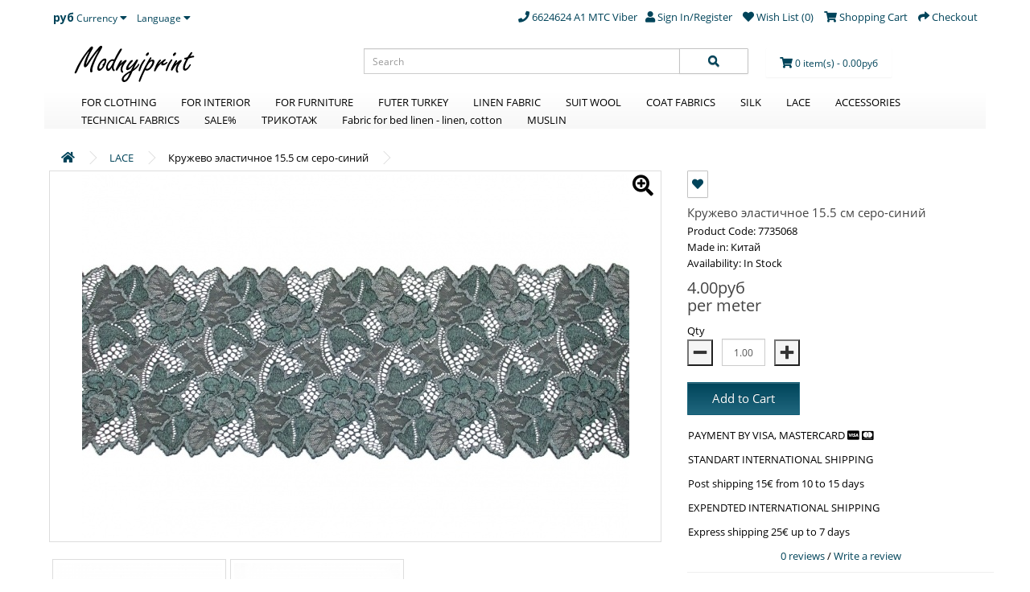

--- FILE ---
content_type: text/html; charset=utf-8
request_url: https://modnyiprint.by/kruzhevo-ielactichnoe-15-5-cm-cero-cinii-877020607
body_size: 21144
content:
<!DOCTYPE html>
<!--[if IE]><![endif]-->
<!--[if IE 8 ]><html dir="ltr" lang="en" class="ie8"><![endif]-->
<!--[if IE 9 ]><html dir="ltr" lang="en" class="ie9"><![endif]-->
<!--[if (gt IE 9)|!(IE)]><!-->
<html dir="ltr" lang="en">
<!--<![endif]-->
<head>
<meta charset="UTF-8" />
<meta name="viewport" content="width=device-width, initial-scale=1">
<meta http-equiv="X-UA-Compatible" content="IE=edge">
<title>Кружево эластичное 15.5 см серо-синий</title>
<base href="https://modnyiprint.by/" />
			
<meta name="description" content="Кружево эластичное 15.5 см серо-синий" />
<script src="catalog/view/javascript/jquery/jquery-2.1.1.min.js" type="text/javascript"></script>
<link href="catalog/view/javascript/bootstrap/css/bootstrap.min.css" rel="stylesheet" media="screen" />
<script src="catalog/view/javascript/bootstrap/js/bootstrap.min.js" type="text/javascript"></script>
<link href="catalog/view/javascript/font-awesome/css/all.css" rel="stylesheet" type="text/css" />
<link href="//fonts.googleapis.com/css?family=Open+Sans:400,400i,300,700" rel="stylesheet" type="text/css" />
<link href="catalog/view/theme/default/stylesheet/stylesheet.css" rel="stylesheet">
<link href="catalog/view/javascript/mmosoc110/flexslider/flexslider.css" type="text/css" rel="stylesheet" media="screen" />
<link href="catalog/view/javascript/mmosoc110/fancybox/jquery.fancybox.css" type="text/css" rel="stylesheet" media="screen" />
<link href="catalog/view/javascript/mmosoc110/fancybox/helpers/jquery.fancybox-buttons.css" type="text/css" rel="stylesheet" media="screen" />
<link href="catalog/view/javascript/mmosoc110/fancybox/helpers/jquery.fancybox-thumbs.css" type="text/css" rel="stylesheet" media="screen" />
<link href="catalog/view/javascript/jquery/magnific/magnific-popup.css" type="text/css" rel="stylesheet" media="screen" />
<link href="catalog/view/javascript/jquery/datetimepicker/bootstrap-datetimepicker.min.css" type="text/css" rel="stylesheet" media="screen" />
<link href="catalog/view/javascript/swiper/css/swiper.min.css" type="text/css" rel="stylesheet" media="screen" />
<link href="catalog/view/theme/default/stylesheet/product-review.css" type="text/css" rel="stylesheet" media="screen" />
<link href="catalog/view/theme/default/stylesheet/isearch.css" type="text/css" rel="stylesheet" media="screen" />
<link href="https://modnyiprint.by/kw_application/flycart/catalog/css/kw_flycart.options.css" type="text/css" rel="stylesheet" media="screen" />
<link href="catalog/view/theme/default/stylesheet/smartnotifications/animate.css" type="text/css" rel="stylesheet" media="screen" />
<link href="catalog/view/theme/default/stylesheet/smartnotifications/smartnotifications.css" type="text/css" rel="stylesheet" media="screen" />
<script src="catalog/view/javascript/common.js" type="text/javascript"></script>
<link href="https://modnyiprint.by/kruzhevo-ielactichnoe-15-5-cm-cero-cinii-877020607" rel="canonical" />
<link href="https://modnyiprint.by/image/catalog/icon/icon.jpg" rel="icon" />
<script src="catalog/view/javascript/mmosoc110/fancybox/jquery.fancybox.pack.js" type="text/javascript"></script>
<script src="catalog/view/javascript/mmosoc110/fancybox/widgets.js" type="text/javascript"></script>
<script src="catalog/view/javascript/mmosoc110/fancybox/jquery.mousewheel-3.0.6.pack.js" type="text/javascript"></script>
<script src="catalog/view/javascript/mmosoc110/fancybox/helpers/jquery.fancybox-thumbs.js" type="text/javascript"></script>
<script src="catalog/view/javascript/mmosoc110/fancybox/helpers/jquery.fancybox-buttons.js" type="text/javascript"></script>
<script src="catalog/view/javascript/mmosoc110/fancybox/jquery.elevatezoom.js" type="text/javascript"></script>
<script src="catalog/view/javascript/mmosoc110/flexslider/jquery.flexslider-min.js" type="text/javascript"></script>
<script src="catalog/view/javascript/jquery/magnific/jquery.magnific-popup.min.js" type="text/javascript"></script>
<script src="catalog/view/javascript/jquery/datetimepicker/moment.js" type="text/javascript"></script>
<script src="catalog/view/javascript/jquery/datetimepicker/bootstrap-datetimepicker.min.js" type="text/javascript"></script>
<script src="catalog/view/javascript/swiper/js/swiper.min.js" type="text/javascript"></script>
<script src="catalog/view/javascript/isearch.js" type="text/javascript"></script>
<script src="https://modnyiprint.by/kw_application/flycart/catalog/build/kw_flycart.options.js" type="text/javascript"></script>
<script src="catalog/view/javascript/smartnotifications/noty/packaged/jquery.noty.packaged.js" type="text/javascript"></script>
<script src="catalog/view/javascript/smartnotifications/noty/themes/smart-notifications.js" type="text/javascript"></script>
<script>
  (function(i,s,o,g,r,a,m){i['GoogleAnalyticsObject']=r;i[r]=i[r]||function(){
  (i[r].q=i[r].q||[]).push(arguments)},i[r].l=1*new Date();a=s.createElement(o),
  m=s.getElementsByTagName(o)[0];a.async=1;a.src=g;m.parentNode.insertBefore(a,m)
  })(window,document,'script','//www.google-analytics.com/analytics.js','ga');

  ga('create', 'UA-58180059-2', 'auto');
  ga('send', 'pageview');
  
</script>
<meta name="webmoney" content="381EA7C2-AF10-4AF7-807C-0BB4AB7FC7EF"/>
<meta name="yandex-verification" content="4af01582de6648b5" />
<!-- Global site tag (gtag.js) - Google Ads: 972543796 -->
<script async src="https://www.googletagmanager.com/gtag/js?id=AW-972543796"></script>
<script>
  window.dataLayer = window.dataLayer || [];
  function gtag(){dataLayer.push(arguments);}
  gtag('js', new Date());

  gtag('config', 'AW-972543796');
</script>

			<link rel="stylesheet" href="catalog/view/javascript/jquery.cluetip.css" type="text/css" />
			<script src="catalog/view/javascript/jquery.cluetip.js" type="text/javascript"></script>
			
			<script type="text/javascript">
				$(document).ready(function() {
				$('a.title').cluetip({splitTitle: '|'});
				  $('ol.rounded a:eq(0)').cluetip({splitTitle: '|', dropShadow: false, cluetipClass: 'rounded', showtitle: false});
				  $('ol.rounded a:eq(1)').cluetip({cluetipClass: 'rounded', dropShadow: false, showtitle: false, positionBy: 'mouse'});
				  $('ol.rounded a:eq(2)').cluetip({cluetipClass: 'rounded', dropShadow: false, showtitle: false, positionBy: 'bottomTop', topOffset: 70});
				  $('ol.rounded a:eq(3)').cluetip({cluetipClass: 'rounded', dropShadow: false, sticky: true, ajaxCache: false, arrows: true});
				  $('ol.rounded a:eq(4)').cluetip({cluetipClass: 'rounded', dropShadow: false});  
				});
			</script>
			

				<script type="text/javascript" src="catalog/view/javascript/jquery/jquery.autopager.js" ></script>
				<script type="text/javascript">function get_cookie(cookie_name){var results = document.cookie.match ( '(^|;) ?' + cookie_name + '=([^;]*)(;|$)' );if(results){return (unescape(results[2]));}else{return null;}}</script>
				<script type="text/javascript" src="catalog/view/javascript/bal_language.js" ></script>
				<script type="text/javascript" src="catalog/view/javascript/bal_loader.js" ></script>
				<link href="catalog/view/javascript/bal_style.css" rel="stylesheet" type="text/css" />
			

				<meta property="og:title" content="Кружево эластичное 15.5 см серо-синий" >
                <meta property="og:description" content="Кружево эластичное 15.5 см серо-синий" >
												<meta property="og:site_name" content="modnyiprint.by" >
				                <meta property="og:url" content="https://modnyiprint.by/kruzhevo-ielactichnoe-15-5-cm-cero-cinii-877020607" >
                                <meta property="og:image" content="https://modnyiprint.by/image/cache/catalog/products/2023/20231106/7735047-0-2-1-600x315.jpg" >
                                <meta property="og:image:width" content="600" >
                                <meta property="og:image:height" content="315" >
                                <meta property="og:image" content="https://modnyiprint.by/image/cache/catalog/products/2023/20231106/7735047-0-2-1-600x315.jpg" >
                                <meta property="og:image:width" content="600" >
                                <meta property="og:image:height" content="315" >
                                <meta property="og:image" content="https://modnyiprint.by/image/cache/catalog/products/2023/20231106/7735047-2-0-2-1-600x315.jpg" >
                                <meta property="og:image:width" content="600" >
                                <meta property="og:image:height" content="315" >
                                <meta property="product:price:amount" content="4.00" >
                                <meta property="product:price:currency" content="BYN" >
                                <meta property="og:type" content="product" >
                                
</head>

<body class="product-product-10040">
<nav id="top">
  <div class="container">
    <div class="pull-left">
<form action="https://modnyiprint.by/index.php?route=common/currency/currency" method="post" enctype="multipart/form-data" id="currency">
  <div class="btn-group">
    <button class="btn btn-link dropdown-toggle" data-toggle="dropdown">
            <strong>руб</strong>
                                                            <span class="hidden-xs hidden-sm hidden-md">Currency</span> <i class="fa fa-caret-down"></i></button>
    <ul class="dropdown-menu">
                  <li><button class="currency-select btn btn-link btn-block" type="button" name="BYN">руб BYN</button></li>
                        <li><button class="currency-select btn btn-link btn-block" type="button" name="EUR">€ EUR</button></li>
                        <li><button class="currency-select btn btn-link btn-block" type="button" name="GBP">£ GBP</button></li>
                        <li><button class="currency-select btn btn-link btn-block" type="button" name="KZT">₸ KZT</button></li>
                        <li><button class="currency-select btn btn-link btn-block" type="button" name="RUB">₽ RUB</button></li>
                        <li><button class="currency-select btn btn-link btn-block" type="button" name="UAN">₴ UAN</button></li>
                        <li><button class="currency-select btn btn-link btn-block" type="button" name="USD">$ USD</button></li>
                </ul>
  </div>
  <input type="hidden" name="code" value="" />
  <input type="hidden" name="redirect" value="https://modnyiprint.by/kruzhevo-ielactichnoe-15-5-cm-cero-cinii-877020607" />
</form>
</div>
    <div class="pull-left">
<form action="https://modnyiprint.by/index.php?route=common/language/language" method="post" enctype="multipart/form-data" id="language">
  <div class="btn-group">
    <button class="btn btn-link dropdown-toggle" data-toggle="dropdown">
                    <!--<img src="image/flags/gb.png" alt="English" title="English">-->
            <span class="hidden-xs hidden-sm hidden-md">Language</span> <i class="fa fa-caret-down"></i></button>
    <ul class="dropdown-menu">
            <li><a href="ru"><img src="image/flags/ru.png" alt="Russian" title="Russian" /> Russian</a></li>
            <li><a href="en"><img src="image/flags/gb.png" alt="English" title="English" /> English</a></li>
          </ul>
  </div>
  <input type="hidden" name="code" value="" />
  <input type="hidden" name="redirect" value="https://modnyiprint.by/kruzhevo-ielactichnoe-15-5-cm-cero-cinii-877020607" />
</form>
</div>
    <div id="top-links" class="nav pull-right">
      <ul class="list-inline">
        <li><a href="https://modnyiprint.by/contact"><i class="fa fa-phone"></i></a> <span class="hidden-xs hidden-sm hidden-md">6624624 A1 MTC Viber		<li class="quick-login"><a class="quick_signup"><i class="fa fa-user"></i> <span class="hidden-xs hidden-sm hidden-md">Sign In/Register</span></a></li>
		        <li><a href="https://modnyiprint.by/wishlist" id="wishlist-total" title="Wish List (0)"><i class="fa fa-heart"></i> <span class="hidden-xs hidden-sm hidden-md">Wish List (0)</span></a></li>
        <li><a href="https://modnyiprint.by/index.php?route=checkout/cart" title="Shopping Cart"><i class="fa fa-shopping-cart"></i> <span class="hidden-xs hidden-sm hidden-md">Shopping Cart</span></a></li>
        <li><a href="https://modnyiprint.by/index.php?route=checkout/simplecheckout" title="Checkout"><i class="fa fa-share"></i> <span class="hidden-xs hidden-sm hidden-md">Checkout</span></a></li>
      </ul>
    </div>
  </div>
</nav>
<header>
  <div class="container">
    <div class="row">
      <div class="col-sm-4 col-xs-7">
        <div id="logo">
                    <a href="https://modnyiprint.by/"><img src="https://modnyiprint.by/image/catalog/logo.svg" title="modnyiprint.by" alt="modnyiprint.by" class="img-responsive" /></a>
                  </div>
      </div>
      <div class="col-sm-5"><div id="search" class="input-group">
  <input type="text" name="search" value="" placeholder="Search" class="form-control input-lg" />
  <span class="input-group-btn">
    <button type="button" class="btn btn-default btn-lg"><i class="fa fa-search"></i></button>
  </span>
</div>      </div>
      <div class="col-sm-3"><div class="btn-group hidden-xs"><div id="cart" class="btn-group btn-block">
  <button type="button" data-toggle="dropdown" data-loading-text="Loading..." class="btn btn-inverse btn-block btn-lg dropdown-toggle"><i class="fa fa-shopping-cart"></i> <span id="cart-total">0 item(s) - 0.00руб</span></button>
  <ul class="dropdown-menu pull-right">
        <li>
      <p class="text-center">Your shopping cart is empty!</p>
    </li>
      </ul>
</div>
</div>
    </div>
  </div>
</header>
<div id="modal-quicksignup" class="modal">
	<div class="modal-dialog">
		<div class="modal-content">
			<div class="modal-header">
				<button type="button" class="close" data-dismiss="modal" aria-hidden="true">&times;</button>
				<h4 class="modal-title main-heading">Sign In/Register</h4>
			</div>
		<div class="modal-body">
			<div class="row">
				<div class="col-sm-6" id="quick-login">
					<h4 class="modal-title">Returning Customer</h4>
					<span>I am a returning customer</span>
					
					<div class="form-group required">
						<label class="control-label" for="input-email">Email</label>
						<input type="text" name="email" value=""  id="input-email" class="form-control" />
					</div>
					<div class="form-group required">
						<label class="control-label" for="input-password">Password</label>
						<input type="password" name="password" value="" id="input-password" class="form-control" />
					</div>
					<div class="form-group">
					<button type="button" class="btn btn-primary loginaccount"  data-loading-text="Loading...">Login</button>
					</div>
					<div class="form-group">
					<a href="https://modnyiprint.by/index.php?route=account/forgotten">Forgotten Password</a>
					</div>
				</div>
			
				<div class="col-sm-6" id="quick-register">
					<h4 class="modal-title">New Customer</h4>
					<span>Your Personal Details</span>
					<div class="form-group required">
						<label class="control-label" for="input-name">Name</label>
						<input type="text" name="name" value="" id="input-name" class="form-control" />
					</div>
					<div class="form-group required">
						<label class="control-label" for="input-email">Email</label>
						<input type="text" name="email" value="" id="input-email" class="form-control" />
					</div>
					<div class="form-group required">
						<label class="control-label" for="input-telephone">Telephone</label>
						<input type="text" name="telephone" value="" id="input-telephone" class="form-control" />
					</div>
					<div class="form-group required">
						<label class="control-label" for="input-password">Password</label>
						<input type="password" name="password" value="" id="input-password" class="form-control" />
					</div>
										<div class="buttons">
						<div class="pull-right">
							<button type="button" class="btn btn-primary createaccount" data-loading-text="Loading..." >Continue</button>
						</div>
					</div>
									</div>
			</div>
		</div>
		</div>
	</div>
</div>
<style>
.quick_signup{
	cursor:pointer;
}
#modal-quicksignup .form-control{
	height:auto;
}</style>

<script type="text/javascript"><!--
$(document).delegate('.quick_signup', 'click', function(e) {
	$('#modal-quicksignup').modal('show');
});
//--></script>
<script type="text/javascript"><!--
$('#quick-register input').on('keydown', function(e) {
	if (e.keyCode == 13) {
		$('#quick-register .createaccount').trigger('click');
	}
});
$('#quick-register .createaccount').click(function() {
	$.ajax({
		url: 'index.php?route=common/quicksignup/register',
		type: 'post',
		data: $('#quick-register input[type=\'text\'], #quick-register input[type=\'password\'], #quick-register input[type=\'checkbox\']:checked'),
		dataType: 'json',
		beforeSend: function() {
			$('#quick-register .createaccount').button('loading');
			$('#modal-quicksignup .alert-danger').remove();
		},
		complete: function() {
			$('#quick-register .createaccount').button('reset');
		},
		success: function(json) {
			$('#modal-quicksignup .form-group').removeClass('has-error');
			
			if(json['islogged']){
				 window.location.href="index.php?route=account/account";
			}
			if (json['error_name']) {
				$('#quick-register #input-name').parent().addClass('has-error');
				$('#quick-register #input-name').focus();
			}
			if (json['error_email']) {
				$('#quick-register #input-email').parent().addClass('has-error');
				$('#quick-register #input-email').focus();
			}
			if (json['error_telephone']) {
				$('#quick-register #input-telephone').parent().addClass('has-error');
				$('#quick-register #input-telephone').focus();
			}
			if (json['error_password']) {
				$('#quick-register #input-password').parent().addClass('has-error');
				$('#quick-register #input-password').focus();
			}
			if (json['error']) {
				$('#modal-quicksignup .modal-header').after('<div class="alert alert-danger" style="margin:5px;"><i class="fa fa-exclamation-circle"></i> ' + json['error'] + '</div>');
			}
			
			if (json['now_login']) {
				$('.quick-login').before('<li class="dropdown"><a href="https://modnyiprint.by/account" title="My Account" class="dropdown-toggle" data-toggle="dropdown"><i class="fa fa-user"></i> <span class="hidden-xs hidden-sm hidden-md">My Account</span> <span class="caret"></span></a><ul class="dropdown-menu dropdown-menu-right"><li><a href="https://modnyiprint.by/account">My Account</a></li><li><a href="https://modnyiprint.by/index.php?route=account/order">Order History</a></li><li><a href="https://modnyiprint.by/index.php?route=account/transaction">Transactions</a></li><li><a href="https://modnyiprint.by/index.php?route=account/download">Downloads</a></li><li><a href="https://modnyiprint.by/logout">Logout</a></li></ul></li>');
				
				$('.quick-login').remove();
			}
			if (json['success']) {
				$('#modal-quicksignup .main-heading').html(json['heading_title']);
				success = json['text_message'];
				success += '<div class="buttons"><div class="text-right"><a onclick="loacation();" class="btn btn-primary">'+ json['button_continue'] +'</a></div></div>';
				$('#modal-quicksignup .modal-body').html(success);
			}
		}
	});
});
//--></script>
<script type="text/javascript"><!--
$('#quick-login input').on('keydown', function(e) {
	if (e.keyCode == 13) {
		$('#quick-login .loginaccount').trigger('click');
	}
});
$('#quick-login .loginaccount').click(function() {
	$.ajax({
		url: 'index.php?route=common/quicksignup/login',
		type: 'post',
		data: $('#quick-login input[type=\'text\'], #quick-login input[type=\'password\']'),
		dataType: 'json',
		beforeSend: function() {
			$('#quick-login .loginaccount').button('loading');
			$('#modal-quicksignup .alert-danger').remove();
		},
		complete: function() {
			$('#quick-login .loginaccount').button('reset');
		},
		success: function(json) {
			$('#modal-quicksignup .form-group').removeClass('has-error');
			if(json['islogged']){
				 window.location.href="index.php?route=account/account";
			}
			
			if (json['error']) {
				$('#modal-quicksignup .modal-header').after('<div class="alert alert-danger" style="margin:5px;"><i class="fa fa-exclamation-circle"></i> ' + json['error'] + '</div>');
				$('#quick-login #input-email').parent().addClass('has-error');
				$('#quick-login #input-password').parent().addClass('has-error');
				$('#quick-login #input-email').focus();
			}
			if(json['success']){
				loacation();
				$('#modal-quicksignup').modal('hide');
			}
			
		}
	});
});
//--></script>
<script type="text/javascript"><!--
function loacation() {
	location.reload();
}
//--></script><div class="container">
  <nav id="menu" class="navbar">
    <div class="navbar-header"><span id="category" class="visible-xs">Categories</span>
      <button type="button" class="btn btn-navbar navbar-toggle" data-toggle="collapse" data-target=".navbar-ex1-collapse"><i class="fa fa-bars"></i></button>
    </div>
    <div class="collapse navbar-collapse navbar-ex1-collapse">
	<div class="prmn-cmngr"></div>
      <ul class="nav navbar-nav">
                        <li class="dropdown"><a href="https://modnyiprint.by/apparel-fabric-en" class="" data-toggle="">FOR CLOTHING</a>
          <div class="dropdown-menu">
            <div class="dropdown-inner">
                            <ul class="list-unstyled">
                                <li><a href="https://modnyiprint.by/apparel-fabric-en/fabric-cotton">COTTON</a></li>
                                <li><a href="https://modnyiprint.by/apparel-fabric-en/silk">SILK</a></li>
                                <li><a href="https://modnyiprint.by/apparel-fabric-en/viscose">VISCOSE</a></li>
                                <li><a href="https://modnyiprint.by/apparel-fabric-en/wool">WOOLLEN</a></li>
                                <li><a href="https://modnyiprint.by/apparel-fabric-en/podkladochnaya-tkan-en">LINING FABRIC</a></li>
                              </ul>
                          </div>
            <a href="https://modnyiprint.by/apparel-fabric-en" class="see-all">Show All FOR CLOTHING</a> </div>
        </li>
                                <li class="dropdown"><a href="https://modnyiprint.by/dlya-interera-en" class="" data-toggle="">FOR INTERIOR</a>
          <div class="dropdown-menu">
            <div class="dropdown-inner">
                            <ul class="list-unstyled">
                                <li><a href="https://modnyiprint.by/dlya-interera-en/blackout-en">BLACKOUT</a></li>
                                <li><a href="https://modnyiprint.by/dlya-interera-en/canvas-en">CANVAS</a></li>
                                <li><a href="https://modnyiprint.by/dlya-interera-en/matting">MATTING</a></li>
                                <li><a href="https://modnyiprint.by/dlya-interera-en/natural-linen-cotton">NATURAL LINEN, COTTON</a></li>
                                <li><a href="https://modnyiprint.by/dlya-interera-en/barxat-en">БАРХАТ</a></li>
                                <li><a href="https://modnyiprint.by/dlya-interera-en/tyul-en">ТЮЛЬ</a></li>
                                <li><a href="https://modnyiprint.by/dlya-interera-en/shenill-1305174487">ШЕНИЛЛ</a></li>
                                <li><a href="https://modnyiprint.by/dlya-interera-en/tablecloths">TABLED FABRICS</a></li>
                              </ul>
                          </div>
            <a href="https://modnyiprint.by/dlya-interera-en" class="see-all">Show All FOR INTERIOR</a> </div>
        </li>
                                <li class="dropdown"><a href="https://modnyiprint.by/fabrics-for-furniture" class="" data-toggle="">FOR FURNITURE</a>
          <div class="dropdown-menu">
            <div class="dropdown-inner">
                            <ul class="list-unstyled">
                                <li><a href="https://modnyiprint.by/fabrics-for-furniture/velyur">VELOURS</a></li>
                                <li><a href="https://modnyiprint.by/fabrics-for-furniture/ickucctvennaya-kozha">ИСКУССТВЕННАЯ КОЖА</a></li>
                              </ul>
                            <ul class="list-unstyled">
                                <li><a href="https://modnyiprint.by/fabrics-for-furniture/rogozhka">РОГОЖКА</a></li>
                                <li><a href="https://modnyiprint.by/fabrics-for-furniture/shenill-en">ШЕНИЛЛ</a></li>
                              </ul>
                            <ul class="list-unstyled">
                                <li><a href="https://modnyiprint.by/fabrics-for-furniture/ickucctvennaya-zamsha-en">ИСКУССТВЕННАЯ ЗАМША</a></li>
                                <li><a href="https://modnyiprint.by/fabrics-for-furniture/flok-en">FLOK</a></li>
                              </ul>
                            <ul class="list-unstyled">
                                <li><a href="https://modnyiprint.by/fabrics-for-furniture/jacquard-909900986">ЖАККАРД</a></li>
                                <li><a href="https://modnyiprint.by/fabrics-for-furniture/premium-en">PREMIUM</a></li>
                              </ul>
                          </div>
            <a href="https://modnyiprint.by/fabrics-for-furniture" class="see-all">Show All FOR FURNITURE</a> </div>
        </li>
                                <li class="dropdown"><a href="https://modnyiprint.by/fabrics-turkey-en" class="" data-toggle="">FUTER TURKEY</a>
          <div class="dropdown-menu">
            <div class="dropdown-inner">
                            <ul class="list-unstyled">
                                <li><a href="https://modnyiprint.by/fabrics-turkey-en/footer-2-x-two-thread-low-price">FOOTER 2-X TWO THREAD LOW PRICE</a></li>
                                <li><a href="https://modnyiprint.by/fabrics-turkey-en/footer-single-low-price">FOOTER SINGLE LOW PRICE</a></li>
                                <li><a href="https://modnyiprint.by/fabrics-turkey-en/knitwear-french-jacket">Jersey 2-thread - French terry</a></li>
                                <li><a href="https://modnyiprint.by/fabrics-turkey-en/jersey-footer-3-thread-with-fleece-looped">jersey 3-thread with fleece, looped</a></li>
                                <li><a href="https://modnyiprint.by/fabrics-turkey-en/jersey-thin-kulirka">Jersey thin</a></li>
                                <li><a href="https://modnyiprint.by/fabrics-turkey-en/kashkorce">Kashkorse - elastic band</a></li>
                                <li><a href="https://modnyiprint.by/fabrics-turkey-en/rubber-low-price">RUBBER LOW PRICE</a></li>
                                <li><a href="https://modnyiprint.by/fabrics-turkey-en/futer-nizkaya-cena-en">ФУТЕР НИЗКАЯ ЦЕНА</a></li>
                              </ul>
                          </div>
            <a href="https://modnyiprint.by/fabrics-turkey-en" class="see-all">Show All FUTER TURKEY</a> </div>
        </li>
                                <li class="dropdown"><a href="https://modnyiprint.by/len-en" class="" data-toggle="">LINEN FABRIC</a>
          <div class="dropdown-menu">
            <div class="dropdown-inner">
                            <ul class="list-unstyled">
                                <li><a href="https://modnyiprint.by/len-en/linen-with-viscose">LINEN WITH VISCOSE</a></li>
                                <li><a href="https://modnyiprint.by/len-en/sale-15">SALE-15%</a></li>
                                <li><a href="https://modnyiprint.by/len-en/stone-washed">Stone washed</a></li>
                                <li><a href="https://modnyiprint.by/len-en/towel-fabric-for-blankets-and-bedspreads">Towel fabric for blankets and bedspreads</a></li>
                              </ul>
                          </div>
            <a href="https://modnyiprint.by/len-en" class="see-all">Show All LINEN FABRIC</a> </div>
        </li>
                                <li><a href="https://modnyiprint.by/suit-and-dress-wool">SUIT WOOL</a></li>
                                <li><a href="https://modnyiprint.by/coats-fabrics">СOAT FABRICS</a></li>
                                <li><a href="https://modnyiprint.by/silk-742954165">SILK</a></li>
                                <li><a href="https://modnyiprint.by/kruzhevo-en">LACE</a></li>
                                <li class="dropdown"><a href="https://modnyiprint.by/accessories" class="" data-toggle="">ACCESSORIES</a>
          <div class="dropdown-menu">
            <div class="dropdown-inner">
                            <ul class="list-unstyled">
                                <li><a href="https://modnyiprint.by/accessories/racprodazha-furnituri-en">РАСПРОДАЖА ФУРНИТУРЫ</a></li>
                              </ul>
                            <ul class="list-unstyled">
                                <li><a href="https://modnyiprint.by/accessories/detali-en">ДЕТАЛИ</a></li>
                              </ul>
                            <ul class="list-unstyled">
                                <li><a href="https://modnyiprint.by/accessories/inctrumenti-en">ИНСТРУМЕНТЫ</a></li>
                              </ul>
                            <ul class="list-unstyled">
                                <li><a href="https://modnyiprint.by/accessories/manekeni-portnovckie-en">МАНЕКЕНЫ ПОРТНОВСКИЕ</a></li>
                              </ul>
                            <ul class="list-unstyled">
                                <li><a href="https://modnyiprint.by/accessories/dlya-zhenckogo-bel-ya-en">ДЛЯ ЖЕНСКОГО БЕЛЬЯ</a></li>
                              </ul>
                          </div>
            <a href="https://modnyiprint.by/accessories" class="see-all">Show All ACCESSORIES</a> </div>
        </li>
                                <li><a href="https://modnyiprint.by/texnicheckie-tkani">TECHNICAL FABRICS</a></li>
                                <li class="dropdown"><a href="https://modnyiprint.by/sale-en" class="" data-toggle="">SALE%</a>
          <div class="dropdown-menu">
            <div class="dropdown-inner">
                            <ul class="list-unstyled">
                                <li><a href="https://modnyiprint.by/sale-en/balances">BALANCES</a></li>
                              </ul>
                          </div>
            <a href="https://modnyiprint.by/sale-en" class="see-all">Show All SALE%</a> </div>
        </li>
                                <li><a href="https://modnyiprint.by/trikotazh-en">ТРИКОТАЖ</a></li>
                                <li><a href="https://modnyiprint.by/dlya-poctelnogo-belya-en">Fabric for bed linen - linen, cotton</a></li>
                                <li><a href="https://modnyiprint.by/muclin-en">MUSLIN</a></li>
                      </ul>
    </div>
  </nav>
</div>
<div class="container">
  <ul class="breadcrumb">
			<li><a href="https://modnyiprint.by/"><i class="fa fa-home"></i></a></li>    		<li><a href="https://modnyiprint.by/kruzhevo-en">LACE</a></li>    	<li>Кружево эластичное 15.5 см серо-синий</li>      </ul>
  <div class="row">                <div id="content" class="col-sm-12"><style type="text/css">
.iSearchBox li .iMarq {
	background-color:#F7FF8C;	
}
.iSearchBoxWrapper .iSearchBox {
	width: 370px !important;	
}

							.iSearchBox li h3 {
			width:42%;	
		}
		.iSearchBox li h3 {
		font-weight:bold;	
	}
	</style>

<style type="text/css">
</style>

<script type="text/javascript">
	var ocVersion = "2.1.0.2";
	var moreResultsText = 'View All Results';
	var noResultsText = 'No Results Found';
	//var SCWords = $.parseJSON('[{"incorrect":"cnema","correct":"cinema"}]');
	//var spellCheckSystem = 'yes';
	var useAJAX = 'yes';
	var loadImagesOnInstantSearch = 'yes';
	var useStrictSearch = 'yes';
	var responsiveDesign = 'yes';
    var afterHittingEnter = 'isearchengine2000';
    var productHeadingInstant = 'Top Product Results';
	var suggestionHeadingInstant = '';
	var searchInModel = 'yes';
	var searchInDescription = true;
	var productsData = [];
	var iSearchResultsLimit = '5';
	var isearch_module_path = 'module/isearch';
</script><!-- kw_flycart
---------------------------------------------------------------->

<div id="kwFlycart" ng:app="kwFlycart" ng:controller="kwFlycartController" data-langId="1">

		
	
		<div flycart="notification"></div>
	
</div>

<!-- /kw_flycart
---------------------------------------------------------------->
      <div class="row">
                                <div class="col-sm-8">

                    <div class="hidden-xs">
            
                <style>
   .thumbnail div{
        margin-left: auto;
        margin-right: auto;
    }
    .thumbnails {
		overflow: hidden;
	}
    #carousel .flex-viewport {
	padding-top: 15px;
	}
    
    .flexslider .slides img {
        width: auto; 
    }
    .flex-direction-nav a {
        overflow: visible;
    }


    .zoombutton {
        font-size: 2em;
                right: 20px;
                display: block;
                position: absolute;
               
    }
</style>

<div class="col-xs-12">
    <ul class="thumbnails">
        <li class="thumbnail">
             <i class="fa fa-search-plus zoombutton"></i>             <img class="img-responsive"  id="zoom_elev" src="https://modnyiprint.by/image/cache/catalog/products/2023/20231106/7735047-0-2-1-680x452.jpg" data-zoom-image="https://modnyiprint.by/image/cache/catalog/products/2023/20231106/7735047-0-2-1-800x800.jpg" title="Кружево эластичное 15.5 см серо-синий" alt="Кружево эластичное 15.5 см серо-синий" />
           
        </li>
    </ul>
        <div id="carousel" class="flexslider carousel">
        <ul class="slides">
                        <li>
                <a href="javascript:void(0);" data-image="https://modnyiprint.by/image/cache/catalog/products/2023/20231106/7735047-0-2-1-680x452.jpg" data-zoom-image="image/catalog/products/2023/20231106/7735047.jpg"><img class="thumbnail img-responsive" id="zoom_elev" src="https://modnyiprint.by/image/cache/catalog/products/2023/20231106/7735047-0-2-1-216x144.jpg" title="Кружево эластичное 15.5 см серо-синий" alt="Кружево эластичное 15.5 см серо-синий"/></a>     

            </li>
                        <li>
                <a href="javascript:void(0);" data-image="https://modnyiprint.by/image/cache/catalog/products/2023/20231106/7735047-2-0-2-1-680x452.jpg" data-zoom-image="image/catalog/products/2023/20231106/7735047-2.jpg"><img class="thumbnail img-responsive" id="zoom_elev" src="https://modnyiprint.by/image/cache/catalog/products/2023/20231106/7735047-2-0-2-1-216x144.jpg" title="Кружево эластичное 15.5 см серо-синий" alt="Кружево эластичное 15.5 см серо-синий"/></a>     

            </li>
                    </ul>
    </div>
    </div>
<script type="text/javascript">
        
            $(document).ready(function(){



            
       

            curent_id = 'carousel';
            			
			 var device_view = 'window';
			if(($(window).width()/$('.thumbnail  .img-responsive').width()) < 2 ) {
                
            device_view = 'inner';
            }

			
          var mmos_zoom_config = { 
             gallery: curent_id,  
            cursor: 'pointer',
            galleryActiveClass: 'active',
            imageCrossfade: true,
            zoomType: device_view,
            zoomWindowFadeIn: 500,
            zoomWindowFadeOut: 750,
            zoomWindowWidth: 500 ,
            zoomWindowHeight: 500 ,
            scrollZoom : true,
            responsive : true,
            borderSize : 1 ,
            borderColour : "#dddddd"
        
        };
        
        
            $("#zoom_elev").elevateZoom(mmos_zoom_config);
            
            
            $("#zoom_elev").bind("click", function(e) {
             var ez = $('#zoom_elev').data('elevateZoom');
            $.fancybox(ez.getGalleryList(), {
            transitionIn:'elastic',
                    transitionOut:'elastic',
                    speedIn:600,
                    speedOut:200,
                    overlayShow:false,
                    closeBtn: true,
                    playSpeed: 2000 ,
                    autoPlay: false ,
                    beforeShow: function() {
                    if (this.title) {
                    // New line
                    this.title += '<br />';
                            // Add tweet button
                            this.title += '<a href="https://twitter.com/share" class="twitter-share-button" data-count="none" data-url="' + this.href + '">Tweet</a>';
                            // Add FaceBook like button
                            this.title += '<iframe src="//www.facebook.com/plugins/like.php?href=' + this.href + '&amp;layout=button_count&amp;show_faces=true&amp;width=500&amp;action=like&amp;font&amp;colorscheme=light&amp;height=23" scrolling="no" frameborder="0" style="border:none; overflow:hidden; width:110px; height:23px;" allowTransparency="true"></iframe>';
                    }
                    },
                    helpers: {
                    title: null ,
                            overlay: {
                            css: {
                            'background': 'rgba(20, 20, 20, 0.9)'
                            }
                            },
                                                                            },
                    afterShow: function() {
                    twttr.widgets.load();
                    }
            }); return false;
    });
            $('.fa-search-plus').click(function(){
    $("#zoom_elev").trigger('click');
    });
         $('#carousel').flexslider({
    animation: "slide",
            controlNav: true,
            animationLoop: true,
            slideshow: false,
            prevText: "",
			touch: true,
            nextText: "",
            itemWidth: 216 ,
            itemMargin:10,
            minItems: 1,
            maxItems: 5    });
    });


</script>

                                        
            









          </div>
          
                      <div class="swiper-gallery visible-xs-block">
              <div class="swiper-container gallery-top">
                <div class="swiper-wrapper">
                                      <div class="swiper-slide" style="background-image:url(image/catalog/products/2023/20231106/7735047.jpg)">
                    </div>
                                      <div class="swiper-slide" style="background-image:url(image/catalog/products/2023/20231106/7735047-2.jpg)">
                    </div>
                                  </div>
                <div class="swiper-button-next swiper-button-black"></div>
                <div class="swiper-button-prev swiper-button-black"></div>
              </div>

              <div class="swiper-container gallery-thumbs">
                <div class="swiper-wrapper">
                                      <div class="swiper-slide" style="background-image: url(image/catalog/products/2023/20231106/7735047.jpg)"></div>
                                      <div class="swiper-slide" style="background-image: url(image/catalog/products/2023/20231106/7735047-2.jpg)"></div>
                                  </div>
              </div>
            </div>
          
          <ul class="nav nav-tabs">
            <li class="active"><a href="#tab-description" data-toggle="tab">Description</a></li>
                        <li><a href="#tab-specification" data-toggle="tab">Specification</a></li>
                                    <li><a href="#tab-review" data-toggle="tab">Reviews (0)</a></li>
                      </ul>
          <div class="tab-content">
            <div class="tab-pane active" id="tab-description"><p style="text-align: justify; margin-bottom: 1px;">Эластичное кружево для шитья серо-синего цвета - тонкое, хорошо растяжимое, с нежным ажурным узором. Комфортно прилегает к телу, не стесняет движения. Используется как декоративная вставка или как основной материал для пошива. Кружево подходит для различных предметов одежды, бельевых комплектов и неглиже, бюстье, маечек и боди, ночных сорочек и комбинаций, халатов с ажурной отделкой.</p><p style="text-align: justify; margin-bottom: 1px;"><span style="font-weight: 700;">Состав: </span>эластан, полиэстер.<br></p><p style="text-align: justify; margin-bottom: 1px;"><span style="font-weight: bold;">Ширина:</span>&nbsp;15.5 см&nbsp;</p><p style="text-align: justify; margin-bottom: 1px;"><br></p><div>УХОД</div><figure><img src="/image/catalog/CHARACTERISTICS/u47.png" width="43" height="43" ""="" alt;="" p=""><figcaption>Стирка при температуре не выше 30°</figcaption></figure><figure><img src="/image/catalog/CHARACTERISTICS/u23.png" width="43" height="43" ""="" alt;="" p=""><figcaption>Отбеливание запрещено</figcaption></figure><figure><div style="text-align: center;"><img src="/image/catalog/CHARACTERISTICS/u34.png" width="43" height="43" ""="" alt;="" p=""></div><div style="text-align: center;"><span style="font-size: 10px;">Машинная сушка и отжим</span></div></figure><figure><img src="/image/catalog/CHARACTERISTICS/u36.png" width="43" height="43" ""="" alt;="" p=""><figcaption>Не гладить</figcaption></figure><figure><img src="/image/catalog/CHARACTERISTICS/u9.png" width="43" height="43" ""="" alt;="" p=""><figcaption><span style="color: rgb(0, 0, 0);">Химическая чистка (кроме трихлорэтилена)</span><br></figcaption></figure><style>figure {    display: inline-block;  border: 1px solid #ddd;  width: 100px; background: #fff;     padding: 1px;    margin: 1px 1em 10px 0;     vertical-align: top;    }   figcaption {     text-align: center; font-size: 10px;   }   figure.right figcaption {    float: right;     padding: 5px;    }  </style></div>
                        <div class="tab-pane" id="tab-specification">
              <table class="table table-bordered">
                                <thead>
                  <tr>
                    <td colspan="2"><strong>about products</strong></td>
                  </tr>
                </thead>
                <tbody>
                                    <tr>
                    <td>importer</td>
                    <td></td>
                  </tr>
                                    <tr>
                    <td>MANUFACTURE</td>
                    <td>SIAN FAR EAST LTD, H. SIAN, CHINA</td>
                  </tr>
                                    <tr>
                    <td>COUNTRY</td>
                    <td>China</td>
                  </tr>
                                    <tr>
                    <td>COLOUR</td>
                    <td>Gray</td>
                  </tr>
                                  </tbody>
                              </table>
            </div>
                        
            <div class="tab-pane" id="tab-review">
            <div id="review-list"><div id="reviews" class="product-reviews clearfix">
        <div id="write-first-review">There are no reviews for this product.</div>
    </div>

<style>
    .product-reviews div, .product-reviews span, .product-reviews p, .product-reviews blockquote, .product-reviews a, .product-reviews strong, .product-reviews ul, .product-reviews li, .product-reviews figcaption {
        margin: 0;
        padding: 0;
        border: 0;
        font-size: 100%;
        font: inherit;
        vertical-align: baseline;
    }

    .product-reviews figcaption, .product-reviews figure {
        display: block;
    }

    .product-reviews ul {
        list-style: none;
    }

    .product-reviews blockquote {
        quotes: none;
    }

    .product-reviews blockquote:before, .product-reviews blockquote:after {
        content: '';
        content: none;
    }

    .product-reviews {
        margin: 15px 0 30px 0;
    }

    .product-reviews ul {
        margin: 0;
    }

    .review-datepublished {
        color: #999999;
    }

    .product-reviews-reviews-star {
        position: relative;
        padding: 30px 15px;
        border-bottom: 1px solid #e8e8e8;
    }

    .product-reviews-reviews-star p {
        margin: 10px 0 0 0;
    }

    .product-reviews-reviews-star p:first-child {
        margin: 0;
    }

    .product-reviews-reviews-star figcaption {
        color: #666666;
        margin: 25px 0 20px 0;
        font-size: 14px;
    }

    .product-reviews-reviews-star .appcard-rating-star {
        position: absolute;
        top: 35px;
    }

    #write-first-review {
        padding: 15px 0 0 0;
        border-top: 1px solid #e8e8e8;
    }

    #reviews blockquote {
        word-wrap: break-word;
        overflow-wrap: break-word;
    }
    .product-reviews .pagination{
        margin-top: 10px;
    }

</style></div>
                                          <form class="form-horizontal" id="form-review">
                <h2>Write a review</h2>
                <div class="form-group required">
                  <div class="col-sm-12">
                    <label class="control-label" for="input-name">Your Name</label>
                    <input type="text" name="name" value="" id="input-name" class="form-control" />
                  </div>
                </div>
                <div class="form-group required">
                  <div class="col-sm-12">
                    <label class="control-label" for="input-review">Your Review</label>
                    <textarea name="text" rows="5" id="input-review" class="form-control"></textarea>
                    <div class="help-block"><span class="text-danger">Note:</span> HTML is not translated!</div>
                  </div>
                </div>
                                <div class="form-group  required">
                                    <div class="col-sm-12">
                    <div class="rating-block ratingt3">
                      <input type="radio" name="rating" value="1" class="star-1" id="star-1"/>
                      <label class="star-1" for="star-1">1</label>

                      <input type="radio" name="rating" value="2" class="star-2" id="star-2"/>
                      <label class="star-2" for="star-2">2</label>

                      <input type="radio" name="rating" value="3" class="star-3" id="star-3"/>
                      <label class="star-3" for="star-3">3</label>

                      <input type="radio" name="rating" value="4" class="star-4" id="star-4"/>
                      <label class="star-4" for="star-4">4</label>

                      <input type="radio" name="rating" value="5" class="star-5" id="star-5"/>
                      <label class="star-5" for="star-5">5</label>
                      <span></span>
                    </div>
                  </div>
                                  </div>
                                                <div class="buttons clearfix">
                  <div class="pull-right">
                    <button type="button" id="btn-add-review" data-loading-text="Loading..." class="btn btn-primary btn-add-review">Continue</button>
                  </div>
                </div>
              </form>
                                        </div>
                                  </div>
        </div>
                                <div class="col-sm-4">
          <div class="btn-group">
            <button type="button" data-toggle="tooltip" class="btn btn-default" title="Add to Wish List" onclick="wishlist.add('10040');"><i class="fa fa-heart"></i></button>

          </div>

			
								<span xmlns:v="http://rdf.data-vocabulary.org/#">
								<span typeof="v:Breadcrumb"><a rel="v:url" property="v:title" href="https://modnyiprint.by/kruzhevo-en" alt="LACE"></a></span>
								
				</span>
								<span itemscope itemtype="http://schema.org/Product">
				<meta itemprop="url" content="https://modnyiprint.by/kruzhevo-ielactichnoe-15-5-cm-cero-cinii-877020607" >
				<meta itemprop="name" content="Кружево эластичное 15.5 см серо-синий" >
				<meta itemprop="model" content="7735068" >
				<meta itemprop="manufacturer" content="" >
				
								<meta itemprop="image" content="https://modnyiprint.by/image/cache/catalog/products/2023/20231106/7735047-0-2-1-680x452.jpg" >
								
								<meta itemprop="image" content="https://modnyiprint.by/image/cache/catalog/products/2023/20231106/7735047-0-2-1-216x144.jpg" >
								<meta itemprop="image" content="https://modnyiprint.by/image/cache/catalog/products/2023/20231106/7735047-2-0-2-1-216x144.jpg" >
								
								<span itemprop="offers" itemscope itemtype="http://schema.org/Offer">
				<meta itemprop="price" content="4.00руб" />
				<meta itemprop="priceCurrency" content="BYN" />
				<link itemprop="availability" href="http://schema.org/InStock" />
				</span>
								
								
				</span>
				            
			
          <h1>Кружево эластичное 15.5 см серо-синий</h1>
          <ul class="list-unstyled">
                        <li>Product Code: 7735068</li>
			<li>Made in: Китай</li>			            <li>Availability: In Stock			</li>
			</ul>
                    <ul class="list-unstyled">
                        <li>
			  <h2>4.00руб<li> per meter</li></h2>
			  
            </li>
                                                          </ul>
                    <div id="product">
<div id="mxship"></div><script type="text/javascript">$(document).ready(function(){$('#mxship').load('https://modnyiprint.by/index.php?route=module/mxship&pid=10040&rd='+Date.now())})</script>                                    <div class="form-group">
                  <div class="inputwrap">
              <div class="minimumtext">Qty</div>
              <input type="button" class="qty minus" value="" />
              <input type="text" name="quantity" value="1.00" size="2" id="input-quantity" class="form-control" />
              <input type="button" class="qty plus" value="" />
                  </div>
                         <input type="hidden" name="minimum" value="1.00" id="minimum" />
              <input type="hidden" name="product_id" value="10040" />
              <br />
              <button type="button" id="button-cart" data-loading-text="Loading..." class="btn btn-primary btn-lg btn-block">Add to Cart</button>
            </div>
                      </div>
                    <div class="rating">
		  <p>PAYMENT BY VISA, MASTERCARD&nbsp;<i class="fab fa-cc-visa"></i> <i class="fab fa-cc-mastercard"></i></p>



<p>STANDART INTERNATIONAL SHIPPING</p><p>Post shipping 15€ from 10 to 15 days<br></p><p>EXPENDTED INTERNATIONAL SHIPPING<br></p><p>Express shipping 25€ up to 7 days<br></p>            <p>
                                          <span class="fa fa-stack"><i class="fa fa-star-o fa-stack-1x"></i></span>
                                                        <span class="fa fa-stack"><i class="fa fa-star-o fa-stack-1x"></i></span>
                                                        <span class="fa fa-stack"><i class="fa fa-star-o fa-stack-1x"></i></span>
                                                        <span class="fa fa-stack"><i class="fa fa-star-o fa-stack-1x"></i></span>
                                                        <span class="fa fa-stack"><i class="fa fa-star-o fa-stack-1x"></i></span>
                                          
                <a href="" onclick="$('a[href=\'#tab-review\']').trigger('click'); $('body,html').animate({ scrollTop: $('.nav-tabs').offset().top}, 800); return false;">
                                0 reviews                                </a>
             / 
                <a href="" onclick="$('a[href=\'#tab-review\']').trigger('click'); $('body,html').animate({ scrollTop: $('#tab-review')[0].scrollHeight}, 800); return false;">Write a review</a>
            </p>
            <hr>
             <!-- AddThis Button BEGIN -->

             <!-- AddThis API Config -->

             <script type='text/javascript'>
             var addthis_product = 'mag-1.0';
             var addthis_config 	= {
             pubid : 'unknown'

             }
             </script>
             <!-- AddThis API Config END -->
             <div class="addthis_toolbox addthis_default_style addthis_32x32_style" addthis:url='' addthis:title='' addthis:description=''>
             <a class="addthis_button_preferred_1"></a>
             <a class="addthis_button_preferred_2"></a>
             <a class="addthis_button_preferred_3"></a>
             <a class="addthis_button_preferred_4"></a>
             <a class="addthis_button_compact"></a>
             <a class="addthis_counter addthis_bubble_style"></a>
             </div>
             <script type="text/javascript" src="//s7.addthis.com/js/250/addthis_widget.js#pubid="></script>
             <!-- AddThis Button END -->

          </div>

                  </div>
      </div>
            <h3>Related Products</h3>
      <div class="row">
                                                <div class="col-lg-3 col-md-3 col-sm-6 col-xs-12">
          <div class="product-thumb transition">
            <div class="image"><a href="https://modnyiprint.by/nitki-40-2-001-belii-artikul-135517-790212667"><img src="https://modnyiprint.by/image/cache/catalog/products/2020/04/161049/135517-200-1-0-2-1-260x260.jpg" alt="Нитки 40/2, 200 черный. Артикул 135517" title="Нитки 40/2, 200 черный. Артикул 135517" class="img-responsive" /></a></div>
            <div class="caption">
              <h4><a href="https://modnyiprint.by/nitki-40-2-001-belii-artikul-135517-790212667">Нитки 40/2, 200 черный. Артикул 135517</a></h4>
              <!--<p>Цветные нитки. Обладают малой усадкой. Используются для шитья и ремонта одежды из легких и средних по весу тканей, для обработки срезов. Подходят для бытовых швейных машин.Состав: полиэстер 100%&nbsp;..</p>-->
                                          <p class="price">
                                1.00руб                                              </p>
                          </div>
            <div class="button-group">
              <button type="button" onclick="cart.add('5816', '1.00');"><span class="hidden-xs hidden-sm hidden-md">Add to Cart</span> <i class="fa fa-shopping-cart"></i></button>
              <button type="button" data-toggle="tooltip" title="Add to Wish List" onclick="wishlist.add('5816');"><i class="fa fa-heart"></i></button>

            </div>
          </div>
        </div>
                <div class="clearfix visible-md"></div>
                              </div>
                  <script type="text/javascript">
	
	var uri = location.pathname + location.search;
	var documentReady = false;
	var windowLoad = false;
	var isBodyClicked = false;
	var delay = 500;
	var timeout = 1000;
	var product_id = '10040';
	
	$(document).ready(function() {
		documentReady = true;
	});
	
	$(window).load(function() {
		windowLoad = true;
	});
	
	$.ajax({
		url: '//modnyiprint.by/index.php?route=module/smartnotifications/getPopup',
		type: 'POST',
		data: {'uri' : uri, product_id:product_id},
		dataType: 'json',
		success: function (response) {
			for(entry in response) {
		
				if(response[entry].match) {
					repeat = response[entry].repeat;
					popup_id = response[entry].id;

					if(response[entry].delay>0) {
						delay += (response[entry].delay*1000);
					}

					if(response[entry].timeout>0) {
						timeout += (response[entry].timeout*1000);
					} else {
						timeout = false;
					}

					if(response[entry].event == 0) { // Document ready event  		
						if (documentReady) {		
							showSmartNotificationsPopup(response[entry].popup_id, response[entry].title, response[entry].description, response[entry].template, response[entry].icon, response[entry].position, response[entry].open_animation, response[entry].close_animation,response[entry].show_icon,response[entry].icon_type,response[entry].icon_image);
						} else {
							$(document).ready(function(){   
								showSmartNotificationsPopup(response[entry].popup_id, response[entry].title, response[entry].description, response[entry].template, response[entry].icon, response[entry].position, response[entry].open_animation, response[entry].close_animation,response[entry].show_icon,response[entry].icon_type,response[entry].icon_image);
							});
						}
					}
					
					
					if(response[entry].event == 1) { // Window load event

						if(windowLoad) {

							showSmartNotificationsPopup(response[entry].popup_id, response[entry].title, response[entry].description, response[entry].template, response[entry].icon, response[entry].position, response[entry].open_animation, response[entry].close_animation,response[entry].show_icon,response[entry].icon_type,response[entry].icon_image);
						}
						else {
							$(window).load(function() {
								showSmartNotificationsPopup(response[entry].popup_id, response[entry].title, response[entry].description, response[entry].template, response[entry].icon, response[entry].position, response[entry].open_animation, response[entry].close_animation,response[entry].show_icon,response[entry].icon_type,response[entry].icon_image);
							});
						}
					 
					}
				 
					if(response[entry].event == 2) { // Body click event
						$('body').click(function() {
							if(isBodyClicked == false) {
								showSmartNotificationsPopup(response[entry].popup_id, response[entry].title, response[entry].description, response[entry].template, response[entry].icon, response[entry].position, response[entry].open_animation, response[entry].close_animation, response[entry].show_icon,response[entry].icon_type,response[entry].icon_image);
								isBodyClicked = true;
							}	
						});
					}

			  	}

			}
			
		}
	});
	
		var showSmartNotificationsPopup = function (popup_id, title, description, template, icon, position,open_animation,close_animation, show_icon,typeOfIcon,image) { 

			
		setTimeout(function() {
			
			var layout;

			if (show_icon==1 && typeOfIcon == 'p' ) {
			 	layout =  '<div class="noty_message pop-activity ' + template + '"><div class="icon"><i class="fa ' + icon + '"></i></div><div class="noty_text"></div><div class="noty_close">test</div></div>'
			} else if (show_icon == 1 && typeOfIcon == 'u'){
				layout = '<div class="noty_message pop-activity ' + template + '"><div class="image"><img src="'+image+'"></div><div class="noty_text"></div><div class="noty_close">test</div></div>'
			} else  {
				layout =  '<div class="noty_message pop-activity ' + template + '"><div class="noty_text"></div><div class="noty_close">test</div></div>'
			}
		

			var n = noty({
                text        : '<h3>' + title + '</h3><p>' + description + '</p>',
                dismissQueue: true,
                layout      : position,
                closeWith   : ['click'],
                theme		: 'smartNotifications',
                timeout 	: timeout,
                template	: layout,
                maxVisible  : 10,
                animation   : {
                    open  : 'animated '+open_animation,
                    close : 'animated '+close_animation,
                    easing: 'swing',
                    speed : 1500
                }
            });							
		}, delay);
		
	};
</script><h3>Viewed</h3>
<div class="row product-layout">
     <div class="product-layout product-grid col-lg-3 col-md-4 col-sm-6 col-xs-6 element-bal">
    <div class="product-thumb transition">
      <div class="image"><a href="https://modnyiprint.by/kruzhevo-ielactichnoe-15-5-cm-cero-cinii-877020607"><img src="https://modnyiprint.by/image/cache/catalog/products/2023/20231106/7735047-0-2-1-230x230.jpg" alt="Кружево эластичное 15.5 см серо-синий" title="Кружево эластичное 15.5 см серо-синий" class="img-responsive" /></a></div>
      <div class="caption">
        <h4><a href="https://modnyiprint.by/kruzhevo-ielactichnoe-15-5-cm-cero-cinii-877020607">Кружево эластичное 15.5 см серо-синий</a></h4>
        
                        <p class="price">
                    4.00руб                            </p>
              </div>
      
    </div>
  </div>
  </div>
</div>
    </div>
</div>

<style>
  .swiper-gallery {
    padding: 10px 10px 0;
    margin-bottom: 20px;
    border: 1px solid #ddd;
  }
  .swiper-container {
    width: 100%;
    height: auto;
    margin-left: auto;
    margin-right: auto;
  }
  .gallery-top {
    height: 400px;
  }
  .gallery-top .swiper-slide {
    overflow: hidden;
    background-size: cover;
    background-position: center bottom;
  }
  .gallery-thumbs {
    height: 100px;
    box-sizing: border-box;
    padding: 10px 0;
  }
  .gallery-thumbs .swiper-slide {
    height: 100%;
    opacity: 0.4;
    background-size: cover;
    background-position: center;
  }
  .gallery-thumbs .swiper-slide-active {
    opacity: 1;
  }

  @media screen and (max-height: 200px) {
    .gallery-top {
      height: 150px;
    }
  }

  @media screen and (max-height: 300px) {
    .gallery-top {
      height: 200px;
    }
  }

  @media screen and (max-height: 400px) {
    .gallery-top {
      height: 300px;
    }
  }
</style>

<script type="text/javascript"><!--
$('select[name=\'recurring_id\'], input[name="quantity"]').change(function(){
	$.ajax({
		url: 'index.php?route=product/product/getRecurringDescription',
		type: 'post',
		data: $('input[name=\'product_id\'], input[name=\'quantity\'], select[name=\'recurring_id\']'),
		dataType: 'json',
		beforeSend: function() {
			$('#recurring-description').html('');
		},
		success: function(json) {
			$('.alert, .text-danger').remove();

			if (json['success']) {
				$('#recurring-description').html(json['success']);
			}
		}
	});
});
//--></script>
<script type="text/javascript"><!--
$('#button-cart').on('click', function() {
	$.ajax({
		url: 'index.php?route=checkout/cart/add',
		type: 'post',
		data: $('#product input[type=\'text\'], #product input[type=\'hidden\'], #product input[type=\'radio\']:checked, #product input[type=\'checkbox\']:checked, #product select, #product textarea'),
		dataType: 'json',
		beforeSend: function() {
			$('#button-cart').button('loading');
		},
		complete: function() {
			$('#button-cart').button('reset');
		},
		success: function(json) {
			$('.alert, .text-danger').remove();
			$('.form-group').removeClass('has-error');

			if (json['error']) {
				if (json['error']['option']) {
					for (i in json['error']['option']) {
						var element = $('#input-option' + i.replace('_', '-'));

						if (element.parent().hasClass('input-group')) {
							element.parent().after('<div class="text-danger">' + json['error']['option'][i] + '</div>');
						} else {
							element.after('<div class="text-danger">' + json['error']['option'][i] + '</div>');
						}
					}
				}

				if (json['error']['recurring']) {
					$('select[name=\'recurring_id\']').after('<div class="text-danger">' + json['error']['recurring'] + '</div>');
				}

				// Highlight any found errors
				$('.text-danger').parent().addClass('has-error');
			}

			if (json['success']) {
				$('.breadcrumb').after('<div class="alert alert-success">' + json['success'] + '<button type="button" class="close" data-dismiss="alert">&times;</button></div>');

				$('#cart > button').html('<i class="fa fa-shopping-cart"></i> ' + json['total']);

				$('html, body').animate({ scrollTop: 0 }, 'slow');

				$('#cart > ul').load('index.php?route=common/cart/info ul li');
			}
		}
	});
});
//--></script>
<script type="text/javascript"><!--
$('.date').datetimepicker({
	pickTime: false
});

$('.datetime').datetimepicker({
	pickDate: true,
	pickTime: true
});

$('.time').datetimepicker({
	pickDate: false
});

$('button[id^=\'button-upload\']').on('click', function() {
	var node = this;

	$('#form-upload').remove();

	$('body').prepend('<form enctype="multipart/form-data" id="form-upload" style="display: none;"><input type="file" name="file" /></form>');

	$('#form-upload input[name=\'file\']').trigger('click');

	if (typeof timer != 'undefined') {
    	clearInterval(timer);
	}

	timer = setInterval(function() {
		if ($('#form-upload input[name=\'file\']').val() != '') {
			clearInterval(timer);

			$.ajax({
				url: 'index.php?route=tool/upload',
				type: 'post',
				dataType: 'json',
				data: new FormData($('#form-upload')[0]),
				cache: false,
				contentType: false,
				processData: false,
				beforeSend: function() {
					$(node).button('loading');
				},
				complete: function() {
					$(node).button('reset');
				},
				success: function(json) {
					$('.text-danger').remove();

					if (json['error']) {
						$(node).parent().find('input').after('<div class="text-danger">' + json['error'] + '</div>');
					}

					if (json['success']) {
						alert(json['success']);

						$(node).parent().find('input').attr('value', json['code']);
					}
				},
				error: function(xhr, ajaxOptions, thrownError) {
					alert(thrownError + "\r\n" + xhr.statusText + "\r\n" + xhr.responseText);
				}
			});
		}
	}, 500);
});
//--></script>
<script type="text/javascript"><!--
$('#review').delegate('.pagination a', 'click', function(e) {
  e.preventDefault();

    $('#review').fadeOut('slow');

    $('#review').load(this.href);

    $('#review').fadeIn('slow');
});

$('#review').load('index.php?route=product/product/review&product_id=10040');

$('#button-review').on('click', function() {
	$.ajax({
		url: 'index.php?route=product/product/write&product_id=10040',
		type: 'post',
		dataType: 'json',
		data: $("#form-review").serialize(),
		beforeSend: function() {
			$('#button-review').button('loading');
		},
		complete: function() {
			$('#button-review').button('reset');
		},
		success: function(json) {
			$('.alert-success, .alert-danger').remove();

			if (json['error']) {
				$('#review').after('<div class="alert alert-danger"><i class="fa fa-exclamation-circle"></i> ' + json['error'] + '</div>');
			}

			if (json['success']) {
				$('#review').after('<div class="alert alert-success"><i class="fa fa-check-circle"></i> ' + json['success'] + '</div>');

				$('input[name=\'name\']').val('');
				$('textarea[name=\'text\']').val('');
				$('input[name=\'rating\']:checked').prop('checked', false);
			}
		}
	});
});

var galleryTop = new Swiper('.gallery-top', {
    slidesPerView: 1,
    zoom: true,
    loop: false,
    navigation: {
        nextEl: '.swiper-button-next',
        prevEl: '.swiper-button-prev'
    }
});

var galleryThumbs = new Swiper('.gallery-thumbs', {
    loop: false,
    spaceBetween: 10,
    centeredSlides: true,
    slidesPerView: 3,
    touchRatio: 0.2,
    slideToClickedSlide: true
});

galleryTop.controller.control = galleryThumbs;
galleryThumbs.controller.control = galleryTop;


$(document).ready(function() {
	$('.thumbnails').magnificPopup({
		type:'image',
		delegate: 'a',
		gallery: {
			enabled:true
		}
	});
});

//--></script>
<script type="text/javascript" ><!--
$(document).ready(function() {
var step =  parseFloat($('input[name="minimum"]').val());
$('.minus').click(function () {
var $input = $(this).parent().find('#input-quantity');
var count = parseFloat($input.val()) - step;
count = count < step ? step : count;
$input.val(Math.round(count * 10) / 10);
$input.change();
return false;
});
$('.plus').click(function () {
var $input = $(this).parent().find('#input-quantity');
$input.val( Math.round ((parseFloat($input.val()) + step) * 10 ) / 10 );
$input.change();
return false;
});
});
//--></script>
<script>
					$('.form-group label img').click(function(){
					option_id = (parseInt($(this).prev().attr("name").replace(/[^0-9]*/g, ""),10));
                    option_val_id =$(this).prev().val();

					$.ajax({
						url:'index.php?route=module/smoption/GetImage',
						type: 'post',
						data: 'option_id='+option_id+'&option_val_id='+option_val_id,
						dataType: 'json',
						success:function(json){
						popup = json.popup;
						thumb = json.thumb;
						$('.thumbnails .thumbnail').first().attr('href',popup)
						$('.thumbnails img').first().attr('src',thumb)
						}

					});



					});

					</script>

						
			<script type="text/javascript">
				
				
				function liveprice_anim_block(fadeTo) {
					
									
				}
				
								var liveprice_last_request = 0;
				var liveprice_recalc_timer = 0;
				
				function liveprice_recalc(liveprice_delay) {
				
					clearTimeout(liveprice_recalc_timer);
					if ( liveprice_delay ) {
						liveprice_recalc_timer = setTimeout(function(){
							liveprice_recalc();
						}, liveprice_delay);
						return;
					}
					
					liveprice_last_request = Math.random();
	
					if ( lp_theme_name == 'BurnEngine_shoppica' ) {
						var request_url = 'index.php?route=product/product&get_liveprice=1';
					} else {
						var request_url = 'index.php?route=module/liveprice/get_price';
					}
					request_url += '&product_id=10040';
					request_url += '&quantity='+$('input#input-quantity,input#qty-input,input#qty[name="quantity"],#product input[name="quantity"], #quantity_wanted, select#quantity, .product-info .cart input[name=quantity], #quantity-set').val();
					request_url += '&rnd='+liveprice_last_request;
					if ( typeof(lp_non_standard_theme) != 'undefined' && lp_non_standard_theme ) {
						request_url += '&non_standard_theme='+lp_non_standard_theme;
					}
					
					var elem_with_options = $(document);
					if ( lp_theme_name == 'theme622' ) {
						elem_with_options = $('#product');
					}
					options_data = elem_with_options.find('select[name^="'+lp_option_prefix+'["], input[name^="'+lp_option_prefix+'["][type=\'radio\']:checked, input[name^="'+lp_option_prefix+'["][type=\'checkbox\']:checked, textarea[name^="'+lp_option_prefix+'["], input[name^="'+lp_option_prefix+'["][type="text"]')
					
					$.ajax({
						type: 'POST',
						url: request_url,
						data: options_data,
						dataType: 'json',
						beforeSend: function() {
							liveprice_anim_block(0.1);
						},
						complete: function() {},
						success: function(json) {
							//console.debug(json);
							
							if (json && json.rnd && json.rnd == liveprice_last_request) {
								
								if ( typeof(lp_non_standard_theme) != 'undefined' && lp_non_standard_theme == 'mstore' ) {
								
									$('#lp_price').html(json.htmls.html);
									
								} else if ( typeof(lp_non_standard_theme) != 'undefined' && lp_non_standard_theme == 'FntProductDesign') {
									
									if ( $('#product .price').next().is('.price-tax') ) {
										$('#product .price').next().remove();
									}
									if ( $('#product .price').next().is('ul.list-unstyled') ) {
										$('#product .price').next().remove();
									}
									$('#product .price').replaceWith(json.htmls.html);		
							
								} else if (json.ct == 'monster') {
									$('#product div.priceArea p.newprice').replaceWith(json.htmls.html);
									
								} else if (json.ct == 'smarti' || json.ct == 'beamstore') {
									$('.product-info .price').html(json.htmls.html);
									
								} else if (json.ct == 'smarti' || json.ct == 'beamstore') {
									$('.product-info .price').html(json.htmls.html);	
									
								} else if (json.ct == 'themegloballite') {
									$('.product-info .price').html(json.htmls.html);
									
								} else if (json.ct == 'pav_digitalstore') {
									$('.product-info .price').html(json.htmls.html);
									
								} else if (json.ct == 'megashop') {
									$('.product-info .price').html(json.htmls.html);
									
								} else if (json.ct == 'bigshop') {
									$('.product-info ul.price-box').html(json.htmls.html);	
									
								} else if (json.ct == 'pav_fashion') {
									$('.product-info .price ul.list-unstyled:first').replaceWith(json.htmls.html1);
									$('.product-info ul.description').html(json.htmls.html2);
									
								} else if (json.ct == 'pav_dress_store') {
									$('.product-info .price ul.list-unstyled:first').html(json.htmls.html);	
									
								} else if (json.ct == 'theme500') {
									
									$('.product-info .price-section').html(json.htmls.html);
									
								} else if (json.ct == 'theme516') {
									$('.product-info .price-section').html(json.htmls.html);
									
								} else if (json.ct == 'theme519') { // Beauty
									$('.product-info .price-section').html(json.htmls.html); 	
									
								} else if (json.ct == 'theme531') {
									$('.product-info .price-section').html(json.htmls.html);
								
								} else if (json.ct == 'theme533') {
									$('.product-info .price-section').html(json.htmls.html);
								
								} else if (json.ct == 'theme560') {
									$('.product-info .price-section').html(json.htmls.html);
									
								} else if (json.ct == 'theme649') {
									$('.product-info .price-section').html(json.htmls.html);
									
								} else if (json.ct == 'theme622') {
									$('.product-info .price-section').html(json.htmls.html);	
									
								} else if (json.ct == 'theme511') {
									$('.product-info .price-section').html(json.htmls.html);
									
								} else if (json.ct == 'theme546') {
									$('#product .price-section').html(json.htmls.html);		
									
								} else if (json.ct == 'cosyone') {
									
									if ( $('span[itemprop=offerDetails] .extended_offer').next().is('div.contrast_font').length ) {
										$('span[itemprop=offerDetails] .extended_offer').next().remove();
									}
									if ( $('span[itemprop=offerDetails] .extended_offer').next().is('div.hurry').length ) {
										$('span[itemprop=offerDetails] .extended_offer').next().remove();
									}
									$('span[itemprop=offerDetails] .extended_offer').remove();
									$('span[itemprop=offerDetails]').prepend(json.htmls.html);
								
									$('#product .cart .price').html(json.htmls.html1);
									$('#product').find('.minimum, .reward, .discount').remove();
									$('#product .cart').after(json.htmls.html2);	
									
								} else if (json.ct == 'OPC080182') {
									$('#product').siblings('.list-unstyled').html(json.htmls.html);
									
								} else if (json.ct == 'OPC080183') {
									$('#product').siblings('.prod-price').find('li:first').replaceWith(json.htmls.html1);
									$('#product').siblings('.prod-price').next().replaceWith(json.htmls.html2);
									
								} else if (json.ct == 'OPC080191') {
									$('#product').siblings('.list-unstyled:first').html(json.htmls.html);
									
								} else if (json.ct == 'sellegance') {
									
									var stock_info = $('#content .price .stock').html();
									$('#content .price').html(json.htmls.html.replace('%stock%', stock_info));
								
									//var stock_info = $('.product-info .price .stock').html();
									//$('.product-info .price').html(json.htmls.html.replace('%stock%', stock_info));
									
								} else if (json.ct == 'glade') {
									$('#product .price').html(json.htmls.html);
									
								} else if (json.ct == 'lamby') {
									$('.product-shop .list-unstyled.price-box').html(json.htmls.html);
									
								} else if (json.ct == 'journal2') {
									$('#product .list-unstyled.price').html(json.htmls.html);
								
								} else if (json.ct == 'fortuna') {
									$('#product div.price').replaceWith(json.htmls.html);	
								
								} else if (json.ct == 'rgen-opencart') {
									$('#content .product-info .buying-info .price-wrp').html(json.htmls.html);
									$('#content .product-info .buying-info1').html(json.htmls.html1);
									
								} else if (json.ct == 'bt_comohos') {
									$('.product-info .price_info').replaceWith(json.htmls.html);
									
								} else if (json.ct == 'bt_superexpress') {
									$('.product-info .price_info').html(json.htmls.html);	
									
								} else if (json.ct == 'bt_gameworld') {
									$('#product .cart .price_info').replaceWith(json.htmls.html);	
									
								} else if (json.ct == 'amazecart') {
									$('#product').parent().find('div.prdmf').each(function() {
										if ( $(this).find('.list-unstyled').length == 2 ) {
											$($(this).find('.list-unstyled')[1]).replaceWith(json.htmls.html);		
										} else if ( $(this).find('.list-unstyled').length == 1 ) {
											$($(this).find('.list-unstyled')[0]).replaceWith(json.htmls.html);		
										}
									})
									
								} else if (json.ct == 'ntl' || json.ct == 'bt_claudine') { 
									$('.product-info .price_info').replaceWith(json.htmls.html);
									
								} else if (json.ct.substring(0,6) == 'carera' ) { 
									$('.price-box').html(json.htmls.html);	
									
								} else if (json.ct == 'allure') { 
									$('#product ul.list-unstyled[itemprop="offerDetails"]').html(json.htmls.html);	
									
								} else if (json.ct.substring(0,10) == 'OPC080185_') { // Glorious	
									$('#product').siblings('.list-unstyled:first').replaceWith(json.htmls.html);
									
								} else if (json.ct.substring(0,10) == 'OPC080188_') { // Arise	
									$('#product').siblings('.list-unstyled:first').replaceWith(json.htmls.html);	
									
								} else if (json.ct == 'kingstorepro') {
									$('#product').parent().find('div.price').replaceWith(json.htmls.html);
									
								} else if (json.ct == 'fastor') {
									var countdown = $('#quickview_product').find('div.price').find('[id^="countdown"]');
									if ( countdown.length ) {
										countdown.detach();
									}
									$('#quickview_product').find('div.price').html(json.htmls.html);
									if ( countdown.length ) {
										var countdown = $('#quickview_product').find('div.price').find('[id^="countdown"]').replaceWith(countdown);
									}
									
								} else if (json.ct == 'coloring') {
									$('#product div.price').html(json.htmls.html);
									
								} else if (json.ct == 'OPC080178') {
									$('div.price ul').html(json.htmls.html);
									
								} else if (json.ct == 'vitalia') {
									$('#quickview_product div.price').html(json.htmls.html);	
									
								} else if (json.ct == 'tt_petsyshop') {
									$('#product').siblings('div.price:first').html(json.htmls.html);
									
								} else if (json.ct == 'tt_erida') {
									$('#product').siblings('div.price:first').html(json.htmls.html);
									
								} else if (json.ct.substring(0,8) == 'tt_andro') {
									$('#product').siblings('div.price:first').html(json.htmls.html);
									
								} else if (json.ct.substring(0,13) == 'tt_cendo_home') {
									$('#product').siblings('div.price:first').html(json.htmls.html);	
									
								} else if (json.ct.substring(0,9) == 'tt_veneno') {
									$('#product').siblings('div.price:first').html(json.htmls.html);
								
								} else if (json.ct.substring(0,8) == 'tt_rossi') {
									$('#product').siblings('div.price:first').html(json.htmls.html);		
									
								} else if (json.ct == 'coolbaby') {
									$('div.product_page_price').html(json.htmls.html);
									
								} else if (json.ct == 'bt_parallax') {
									$('#product .boss-price').html(json.htmls.html);
									
								} else if (json.ct == 'shopme') {
									$('.product-info .price').html(json.htmls.html);
									$('.product-info .price-tax').replaceWith(json.htmls.html1);
									$('.product-info .minimum').remove();
									$('.product-info .reward').remove();
									$('.product-info .discount').replaceWith(json.htmls.html2);
									
								} else if (json.ct == 'pav_beeshop') {
									$('#product').parent().find('div.price.detail').next('ul').remove();
									$('#product').parent().find('div.price.detail').replaceWith(json.htmls.html);
									
								} else if (json.ct == 'stowear') {
									$('#quickview_product .price').html(json.htmls.html);
									
								} else if (json.ct == 'mediacenter') {
									$('#quickview_product .price').html(json.htmls.html);
								
								} else if (json.ct == 'newstore') {
									$('#product .price').html(json.htmls.html);	
									
								} else if (json.ct == 'OPCADD003') {
									var price_el = $('#product').siblings('ul.prod-price').find('h3:first');
									if ( price_el.prev().is('span') ) {
										price_el.prev().remove();
									}
									price_el.replaceWith(json.htmls.html1);
									
									if ( $('#product').siblings('ul').length > 1 ) {
										$($('#product').siblings('ul')[1]).html(json.htmls.html2);
									}
									
								} else if (json.ct == 'tt_optima_kids') {
									$('#product').siblings('div.price:first').html(json.htmls.html);
									
								} else if (json.ct.substring(0,17) == 'tt_greentech_home') {
									$('#product').siblings('div.price:first').html(json.htmls.html);
									
								} else if (json.ct == 'sstore') {
									$('.product-info .price').replaceWith(json.htmls.html);
									
								} else if (json.ct.substr(0,14) == 'so-shoppystore') {
									$('#product').parent().find('.product_page_price').html(json.htmls.html);
									
								} else if (json.ct == 'logancee') {
									$('#product').parent().find('.price').html(json.htmls.html);
									
								} else if (json.ct == 'welldone') {
									$('.product-info .product-info__price').html(json.htmls.html);
									
								} else if (json.ct == 'theme637') {
									$('.product-info .price-section').html(json.htmls.html);
									
								} else if (json.ct == 'theme628') { // Basky
									$('.product-info .price-section').html(json.htmls.html);
									
								} else if (json.ct.substring(0,10) == 'tt_sagitta') {
									$('#product').siblings('div.price:first').html(json.htmls.html);
									
								} else if (json.ct == 'unishop') {
									$('#product ul.list-unstyled:first').find('li:first').replaceWith(json.htmls.html1);
									$('#product ul.list-unstyled:first').find('li:discount').replaceWith(json.htmls.html2);
									
								} else if (json.ct.substring(0,9) == 'tt_bstore') {
									$('#product').siblings('div.price:first').html(json.htmls.html);
									
								} else if (json.ct == 'pav_styleshop') {
									$('.product-info .price').html(json.htmls.html);
									
								} else if (json.ct.substring(0,9) == 'tt_selphy') {
									$('#product').siblings('div.product-price').html(json.htmls.html);
									
								} else if (json.ct.substring(0,8) == 'tt_orion') {
									$('#product').siblings('div.price').html(json.htmls.html);
									
								} else if (json.ct == 'theme643') {
									$('.product-info .price-section').html(json.htmls.html);
									
								} else if (json.ct.substring(0,6) == 'aspire') {
									if ( $('.product-view .price-block').next().is('ul.list-unstyled') ) {
										$('.product-view .price-block').next().remove();
										$('.product-view .price-block').replaceWith(json.htmls.html);	
									}
								
								} else if (json.ct.substring(0,14) == 'tt_lavoro_home') {
									$('#product').siblings('div.price:first').html(json.htmls.html);
									
								} else if (json.ct == 'moneymaker2') { // moneymaker2
									$('#product .price-detached').html(json.htmls.html);
									
								} else if (json.ct == 'julytheme') { // July
									$('.product-info ul.list-unstyled:first').html(json.htmls.html);
									
								} else if (json.ct == 'megastore') {	
									$('#content #product').siblings('.list-unstyled:first').html(json.htmls.html);	
									
								} else if (json.ct == 'onstore') { // ONStore
									$('.product-info .price-box.price').html(json.htmls.html);
									
								} else if (json.ct == 'julytheme') { // July
									$('.product-info .price').html(json.htmls.html);
									
								} else if (json.ct == 'sebian') { // 
									$('#product').parent().find('.list-unstyled:first').html(json.htmls.html);
									
								} else if (json.ct == 'bt_tool') { // Furniture, Tool & Hardware	
									$('.product-info .price_info').html(json.htmls.html);
									
								} else if (json.ct == 'OPCADD007' || json.ct == 'ahturf-whs' ) { // Mega Store (ahturf-whs - custom rename)
									$('#product').parent().find('.list-unstyled:first').html(json.htmls.html);
									
								} else if (json.ct.substring(0,14) == 'tt_matalo_home') {
									$('#product').siblings('div.price:first').html(json.htmls.html);
									if ( $('#product').siblings('.list-unstyled').length > 1 && json.htmls.html2 ) {
										$('#product').siblings('.list-unstyled:first').html(json.htmls.html2);
									}
								
								} else if (json.ct == 'boxed') {	
									
									var lp_infos = $('#product').parent().find('.list-unstyled');
									if (lp_infos.length >= 2 ) {
										$(lp_infos[1]).html(json.htmls.html);
									}
								
								} else if (json.ct == 'zorka') {
									$('.product-info .product-price').html(json.htmls.html);
									
								} else if (json.ct == 'pav_shopping_office') {	
									
									$('#product').siblings('.price.detail').remove();
									$('#product').siblings('.list-unstyled:first').replaceWith(json.htmls.html);
									
								} else if (json.ct == 'BurnEngine_technopolis') {
									$('.main .price').replaceWith(json.htmls.html);
									
								} else if (json.ct == 'BurnEngine_shoppica') {
									$('.main .price-tax').remove();
									$('.main .reward').remove();
									$('.main .price-savings').remove();
									//$('.main .price').remove();
									$('.main .price').replaceWith(json.htmls.html);
									
								} else if (json.ct.substring(0,9) == 'OPC080187') { // Arise	
									$('#product').siblings('.list-unstyled:first').html(json.htmls.html);	
									
								} else if (json.ct == 'marketshop') {
									$('.product-info .price-box').replaceWith(json.htmls.html);		
									
								} else {
								
									var lp_infos = $('#product').parent().find('.list-unstyled');
									if (lp_infos.length >= 2 ) {
										$(lp_infos[1]).html(json.htmls.html);
										//$(lp_infos[1]).replaceWith(json.htmls.html);
									} else if ( lp_infos.length == 1 ) {
										lp_infos.html(json.htmls.html);
									}
								}
								
								liveprice_anim_block(1);
							}
						},
						error: function(error) {
							console.log(error);
						}
					});
					
				}
				
				var lp_theme_name = 'default';
					
				var lp_option_prefix = "option";
				
				//$(document).ready( function() {
				var liveprice_init_timer_id = 0;
				function liveprice_init(ready_state_complete_required) {
				
					clearTimeout(liveprice_init_timer_id);
					if ( typeof($) == 'undefined' || ( ready_state_complete_required && document.readyState != 'complete' )  ) {
						liveprice_init_timer_id = setTimeout(function(){
							// if there wasn't jQuery from the start, we should wait for document.readyState == 'complete'
							liveprice_init(true);
						}, 50);
						return;
					}
					
					if ($('#mijoshop').length && $('[name^="option_oc["]').length) { // 
						lp_option_prefix = "option_oc";
					}
				
					$('select[name^="'+lp_option_prefix+'["]').on('change', function(){
						liveprice_recalc(10);
					});
					
					$('input[name^="'+lp_option_prefix+'["]').on('change', function(){
						liveprice_recalc(10);
					});
					
					$('textarea[name^="'+lp_option_prefix+'["]').on('change', function(){
						liveprice_recalc(10);
					});
					
					$('#input-quantity, #qty-input, input#qty[name="quantity"], #product input[name="quantity"], #quantity_wanted, select#quantity, .product-info .cart input[name=quantity], #quantity-set').on('input propertychange change paste', function(){
						liveprice_recalc(10);
					});
					
					if ( $('select#quantity').length ) {
						$('select#quantity').change();
					}
					
					// Product Size Option
					// replace function
					if ( typeof(updatePriceBySize) == 'function') {
						updatePriceBySize = function(){
							liveprice_recalc(100);
						};
						liveprice_recalc(100);
					}
					
					// << compatibility Option Price by Char Pro
					if ($('input[name^="'+lp_option_prefix+'["][ppc_current_price], textarea[name^="'+lp_option_prefix+'["][ppc_current_price]').length) {
						$('input[name^="'+lp_option_prefix+'["][ppc_current_price], textarea[name^="'+lp_option_prefix+'["][ppc_current_price]').on('input propertychange change paste', function(){
							liveprice_recalc(500);
						});
					}
					// >> compatibility Option Price by Char Pro
					
					
					
										
										
										
					// quantity_list_pro compatibility
					$(document).on('mouseup', 'body #qty_list', function(){
						setTimeout(function () {
							$('#input-quantity').change();
						}, 50);
					});
					
										
										
					// space (' ') for related options xml skipping
					$('#button-cart ') .on('click', function(){
						liveprice_recalc(500);
					});
					
					if ($('#input-quantity').length && $('#input-quantity').val() && $('#input-quantity').val() > 1) {
						liveprice_recalc();
					}
					
					if (lp_theme_name == 'shopme') {
						$('#input-quantity').siblings('.plus, .minus').click(function(){
							liveprice_recalc(10);
						});
					}
					
					if (lp_theme_name == 'mobile') {
						$(document).ready( function() {
							setTimeout( function(){
								$(document).off('click','.spinner .btn:first-of-type');
								$(document).on('click','.spinner .btn:first-of-type', function(){
									$('.spinner input').val( parseInt($('.spinner input').val(), 10) + 1);
									$('.spinner input').change();
								});
								$(document).off('click','.spinner .btn:last-of-type');
								$(document).on('click','.spinner .btn:last-of-type', function(){
									$('.spinner input').val( Math.max(parseInt($('.spinner input').val(), 10) - 1, 1));
									$('.spinner input').change();
								});
							}, 100);
						});
					}
					
					if (lp_theme_name == 'tt_petsyshop' || lp_theme_name.substring(0,8) == 'tt_andro' || lp_theme_name.substring(0,9) == 'tt_veneno'
					|| lp_theme_name.substring(0,8) == 'tt_rossi' || lp_theme_name.substring(0,9) == 'tt_selphy' || lp_theme_name.substring(0,14) == 'tt_matalo_home' ) {
						$('#input-quantity').parent().find('#plus, #minus').click(function() {
							liveprice_recalc(10);
						});
					}
					
					if (lp_theme_name == 'coolbaby') {
						$('#product .cart .input-group-addon').click(function() {
							liveprice_recalc(10);
						});
					}
					
					if (lp_theme_name == 'maxstore') {
						$('#input-quantity').parent().find('button').click(function() {
							liveprice_recalc(100);
						});
					}
					
					//pav_digitalstore
					$('#product .quantity-adder').find('span.add-up, span.add-down').click(function() {
						liveprice_recalc(100);
					});
					
					//bt_comohos bt_gameworld bt_superexpress
					$('#input-quantity').siblings('.increase, .decrease').click(function() {
						liveprice_recalc(100);
					});
					
					// theme649 theme622
					$('#input-quantity').siblings('.counter-minus, .counter-plus').click(function() {
						liveprice_recalc(100);
					});
					
					//rgen-opencart
					$('#content .product-info .buying-info .buy-btn-wrp a.qty-handle').click(function() {
						liveprice_recalc(100);
					});
					
					//fortuna
					$('#product .qty-minus, #product .qty-plus').click(function() {
						liveprice_recalc(100);
					});
					
					//cosyone
					$('#product .cart .quantity_button').click(function() {
						liveprice_recalc(100);
					});
					
					// pav styleshop
					$('#product .quantity-adder .quantity-wrapper span').click(function() {
						liveprice_recalc(100);
					});
					
					// sellegance
					$('#product .input-qty .qty-minus, #product .input-qty .qty-plus').click(function() {
						liveprice_recalc(100);
					});
					
					
					//kingstorepro & megashop & vitalia
					$('#product #q_up, #product #q_down').click(function() {
						liveprice_recalc(100);
					});
					
					//bigshop
					$('.product-info .cart .qty .qtyBtn').click(function() {
						liveprice_recalc(100);
					});
					
					$('.product-info .cart').find('#superplus, #superminus').click(function() {
						liveprice_recalc(50);
					});
					
					if ( typeof(lp_non_standard_theme) != 'undefined' && lp_non_standard_theme == 'mstore' ) {
						$('#qty').siblings('.qty').click(function() {
							liveprice_recalc(50);
						});
					}
					
					//magazin
					$('#product .plus, #product .minus').click(function() {
						liveprice_recalc(50);
					});
					
					$('#product .btn-number--plus, #product .btn-number--minus').click(function() {
						liveprice_recalc(50);
					});
					
					//unishop
					$('#product .fa-plus, #product .fa-minus').click(function() {
						liveprice_recalc(100);
					});
					
					// ONStore
					$('#quantity_wanted_p').find('.quantity_down_box, .quantity_up_box').click(function() {
						liveprice_recalc(100);
					});
					
					// July
					if (lp_theme_name == 'julytheme') {
						$('#increase, #decrease').click(function(){
							setTimeout( function(){
								liveprice_recalc();
							}, 50);
						});
					}
					
					// for Yandex sync module by Toporchillo 
					var hash = window.location.hash;
					if (hash) {
						var hashpart = hash.split('#');
						var hashvals = hashpart[1].split('-');
						for (var hashvals_i=0; hashvals_i<hashvals.length; hashvals_i++) {
							var hashval = hashvals[hashvals_i];
							
							if ( hashval ) {
								$('select[name^="'+lp_option_prefix+'["] option[value="'+hashval+'"]:first').each(function(){
									$(this).parent().val($(this).attr('value'));
									$(this).parent().change();
								});
								
								$('input[name^="'+lp_option_prefix+'["][value="'+hashval+'"]').each( function(){
									$(this).prop('checked', true);
									$(this).change();
								});
							}
						}
					}
					
				}	
				//});
				
				liveprice_init();
				
			</script>
				
	
						

				<script type="text/javascript"><!--
                  $('#writeReview').on('show.bs.modal', function (event) {
                    var button = $(event.relatedTarget);
                  })

                  $('#review-list').delegate('.pagination a', 'click', function (e) {
                    e.preventDefault();
                    $('#review-list').load(this.href);
                  });

                  $('#btn-add-review').on('click', function () {
                    $.ajax({
                      url: 'index.php?route=review/product_review/write&product_id=10040',
                      type: 'post',
                      dataType: 'json',
                      data:  $("#form-review").serialize(),
                      beforeSend: function () {
                        $('#btn-add-review').button('loading');
                      },
                      complete: function () {
                        $('#btn-add-review').button('reset');
                        if ($("textarea").is("#g-recaptcha-response")) {
                            grecaptcha.reset();
                        }
                      },
                      success: function (json) {
                        $('.alert-success, .alert-danger').remove();
                        if (json['error']) {
                          $('#review-list').after('<div class="alert alert-danger"><i class="fa fa-exclamation-circle"></i> ' + json['error'] + '</div>');
                        }

                        if (json['success']) {
                          $('#review-list').after('<div class="alert alert-success"><i class="fa fa-check-circle"></i> ' + json['success'] + '</div>');

                          $('input[name=\'name\']').val('');
                          $('textarea[name=\'text\']').val('');
                          $('input[name=\'rating\']:checked').prop('checked', false);
                        }
                      }
                    });
                  });
                  //--></script>
            

						<script type="text/javascript"><!--
							$('.rating a').click( function() {
								$('html, body').animate({
									scrollTop: $(".nav-tabs").offset().top
								}, 600);
							});
						//--></script> 
					
	  
<footer>
  <div class="container">
    <div class="row">
            <div class="col-sm-3">
        <h5>Information</h5>
        <ul class="list-unstyled">
                    <li><a href="https://modnyiprint.by/kak-kupit-en">How to buy</a></li>
                    <li><a href="https://modnyiprint.by/delivery-en">PAYMENT and SHIPPING</a></li>
                    <li><a href="https://modnyiprint.by/care-of-natural-fabrics">Care of natural fabrics</a></li>
                    <li><a href="https://modnyiprint.by/rasxod-tkani-en">Norms of tissue consumption</a></li>
                    <li><a href="https://modnyiprint.by/vidy-tkanej-en">Tissue types</a></li>
                    <li><a href="https://modnyiprint.by/suppliers">Suppliers</a></li>
                    <li><a href="https://modnyiprint.by/treaty-of-the-public-offer">Public Offer Contract</a></li>
                  </ul>
      </div>
            <div class="col-sm-3">
        <h5>Customer Service</h5>
        <ul class="list-unstyled">
          <li><a href="https://modnyiprint.by/contact">Contact Us</a></li>
          <li><a href="https://modnyiprint.by/index.php?route=account/return/add">Returns</a></li>
          <li><a href="https://modnyiprint.by/sitemap">Site Map</a></li>
        </ul>
      </div>
      <div class="col-sm-3">
        <h5>Extras</h5>
        <ul class="list-unstyled">
          <li><a href="https://modnyiprint.by/affiliates">Affiliates</a></li>
          <li><a href="/podarochnij-sertifikat">Gift Vouchers</a></li>
         
          <li><a href="https://modnyiprint.by/special">Specials</a></li>
        </ul>
      </div>
      <div class="col-sm-3">
        <h5><li><a href="https://modnyiprint.by/delivery#pickup">Office</a></li></h5>
		7-330 st. Syrokomli Minsk Belarus 220067						<iframe src="https://www.google.com/maps/embed?pb=!1m14!1m8!1m3!1d9416.09764915201!2d27.5593651!3d53.8424297!3m2!1i1024!2i768!4f13.1!3m3!1m2!1s0x0%3A0x95815cdde2ea34ca!2smodnyiprint.by!5e0!3m2!1sru!2sby!4v1533730904984" width="100%" height="100%" frameborder="0" style="border:0" allowfullscreen=""></iframe><div style="text-align: justify; "><span style="font-weight: bold;"><br></span></div>
        <img src="https://modnyiprint.by/image/catalog/icon/a1.png" width="16" height="17" ><a href="tel:+375296624624"> +375296624624</a>&nbsp<img src="https://modnyiprint.by/image/catalog/icon/mts-2.png" width="12" height="16" ><a href="tel:+375336624624"> +375336624624</a>				<p><img src="https://modnyiprint.by/image/catalog/icon/viber1601.png" width="19" height="19" ><a href="viber://add?number=375336624624">+375336624624</a>&nbsp&nbsp&nbsp&nbsptext_telephone5				<p>text_telephone4</p>
				<!--<ul class="list-unstyled">
          <li><a href="https://modnyiprint.by/account">My Account</a></li>
          <li><a href="https://modnyiprint.by/index.php?route=account/order">Order History</a></li>
          <li><a href="https://modnyiprint.by/wishlist">Wish List</a></li>
          <li><a href="https://modnyiprint.by/index.php?route=account/newsletter">Newsletter</a></li>
        </ul>-->
      </div>
	</div>
    <hr>
	    <p>modnyiprint.by</a> &copy; 2026</p>
	  
</footer>
<!--
OpenCart is open source software and you are free to remove the powered by OpenCart if you want, but its generally accepted practise to make a small donation.
Please donate via PayPal to donate@opencart.com
//-->
<!-- Theme created by Welford Media for OpenCart 2.0 www.welfordmedia.co.uk -->
</div>
<!-- Yandex.Metrika counter -->
<script type="text/javascript">
(function (d, w, c) {
    (w[c] = w[c] || []).push(function() {
        try {
            w.yaCounter27806577 = new Ya.Metrika({id:27806577,
                    webvisor:true,
                    clickmap:true,
                    trackLinks:true,
                    accurateTrackBounce:true});
        } catch(e) { }
    });

    var n = d.getElementsByTagName("script")[0],
        s = d.createElement("script"),
        f = function () { n.parentNode.insertBefore(s, n); };
    s.type = "text/javascript";
    s.async = true;
    s.src = (d.location.protocol == "https:" ? "https:" : "https:") + "//mc.yandex.ru/metrika/watch.js";

    if (w.opera == "[object Opera]") {
        d.addEventListener("DOMContentLoaded", f, false);
    } else { f(); }
})(document, window, "yandex_metrika_callbacks");
</script>
<noscript><div><img src="//mc.yandex.ru/watch/27806577" style="position:absolute; left:-9999px;" alt="" /></div></noscript>
<!-- /Yandex.Metrika counter -->
</div>
</body></html>

--- FILE ---
content_type: text/html; charset=utf-8
request_url: https://modnyiprint.by/index.php?route=module/kw_flycart/loader
body_size: 285
content:
{"products":[],"vouchers":[],"totals":[{"title":"Sub-Total","text":"0.00\u0440\u0443\u0431"},{"title":"Total","text":"0.00\u0440\u0443\u0431"}],"count":0,"total":"0.00\u0440\u0443\u0431","profile":"text_payment_profile","weight":"","couponCode":null,"coupon":false}

--- FILE ---
content_type: application/javascript
request_url: https://modnyiprint.by/catalog/view/javascript/smartnotifications/noty/packaged/jquery.noty.packaged.js
body_size: 48587
content:
!function(root, factory) {
	 if (typeof define === 'function' && define.amd) {
		 define(['jquery'], factory);
	 } else {
		 factory(root.jQuery);
 } }(this, function($) {

/*!
 @package noty - jQuery Notification Plugin
 @version version: 2.3.4
 @contributors https://github.com/needim/noty/graphs/contributors

 @documentation Examples and Documentation - http://needim.github.com/noty/

 @license Licensed under the MIT licenses: http://www.opensource.org/licenses/mit-license.php
 */

    if(typeof Object.create !== 'function') {
        Object.create = function(o) {
            function F() {
            }

            F.prototype = o;
            return new F();
        };
    }

    var NotyObject = {

        init: function(options) {

            // Mix in the passed in options with the default options
            this.options = $.extend({}, $.noty.defaults, options);

            this.options.layout = (this.options.custom) ? $.noty.layouts['inline'] : $.noty.layouts[this.options.layout];

            if($.noty.themes[this.options.theme])
                this.options.theme = $.noty.themes[this.options.theme];
            else
                options.themeClassName = this.options.theme;

            delete options.layout;
            delete options.theme;

            this.options = $.extend({}, this.options, this.options.layout.options);
            this.options.id = 'noty_' + (new Date().getTime() * Math.floor(Math.random() * 1000000));

            this.options = $.extend({}, this.options, options);

            // Build the noty dom initial structure
            this._build();

            // return this so we can chain/use the bridge with less code.
            return this;
        }, // end init

        _build: function() {

            // Generating noty bar
            var $bar = $('<div class="noty_bar noty_type_' + this.options.type + '"></div>').attr('id', this.options.id);
            $bar.append(this.options.template).find('.noty_text').html(this.options.text);

            this.$bar = (this.options.layout.parent.object !== null) ? $(this.options.layout.parent.object).css(this.options.layout.parent.css).append($bar) : $bar;

            if(this.options.themeClassName)
                this.$bar.addClass(this.options.themeClassName).addClass('noty_container_type_' + this.options.type);

            // Set buttons if available
            if(this.options.buttons) {

                // If we have button disable closeWith & timeout options
                this.options.closeWith = [];
                this.options.timeout = false;

                var $buttons = $('<div/>').addClass('noty_buttons');

                (this.options.layout.parent.object !== null) ? this.$bar.find('.noty_bar').append($buttons) : this.$bar.append($buttons);

                var self = this;

                $.each(this.options.buttons, function(i, button) {
                    var $button = $('<button/>').addClass((button.addClass) ? button.addClass : 'gray').html(button.text).attr('id', button.id ? button.id : 'button-' + i)
                        .appendTo(self.$bar.find('.noty_buttons'))
                        .on('click', function(event) {
                            if($.isFunction(button.onClick)) {
                                button.onClick.call($button, self, event);
                            }
                        });
                });
            }

            // For easy access
            this.$message = this.$bar.find('.noty_message');
            this.$closeButton = this.$bar.find('.noty_close');
            this.$buttons = this.$bar.find('.noty_buttons');

            $.noty.store[this.options.id] = this; // store noty for api

        }, // end _build

        show: function() {

            var self = this;

            (self.options.custom) ? self.options.custom.find(self.options.layout.container.selector).append(self.$bar) : $(self.options.layout.container.selector).append(self.$bar);

            if(self.options.theme && self.options.theme.style)
                self.options.theme.style.apply(self);

            ($.type(self.options.layout.css) === 'function') ? this.options.layout.css.apply(self.$bar) : self.$bar.css(this.options.layout.css || {});

            self.$bar.addClass(self.options.layout.addClass);

            self.options.layout.container.style.apply($(self.options.layout.container.selector));

            self.showing = true;

            if(self.options.theme && self.options.theme.style)
                self.options.theme.callback.onShow.apply(this);

            if($.inArray('click', self.options.closeWith) > -1)
                self.$bar.css('cursor', 'pointer').one('click', function(evt) {
                    self.stopPropagation(evt);
                    if(self.options.callback.onCloseClick) {
                        self.options.callback.onCloseClick.apply(self);
                    }
                    self.close();
                });

            if($.inArray('hover', self.options.closeWith) > -1)
                self.$bar.one('mouseenter', function() {
                    self.close();
                });

            if($.inArray('button', self.options.closeWith) > -1)
                self.$closeButton.one('click', function(evt) {
                    self.stopPropagation(evt);
                    self.close();
                });

            if($.inArray('button', self.options.closeWith) == -1)
                self.$closeButton.remove();

            if(self.options.callback.onShow)
                self.options.callback.onShow.apply(self);

            if (typeof self.options.animation.open == 'string') {
                self.$bar.css('height', self.$bar.innerHeight());
                self.$bar.show().addClass(self.options.animation.open).one('webkitAnimationEnd mozAnimationEnd MSAnimationEnd oanimationend animationend', function() {
                    if(self.options.callback.afterShow) self.options.callback.afterShow.apply(self);
                    self.showing = false;
                    self.shown = true;
                });

            } else {
                self.$bar.animate(
                    self.options.animation.open,
                    self.options.animation.speed,
                    self.options.animation.easing,
                    function() {
                        if(self.options.callback.afterShow) self.options.callback.afterShow.apply(self);
                        self.showing = false;
                        self.shown = true;
                    });
            }

            // If noty is have a timeout option
            if(self.options.timeout)
                self.$bar.delay(self.options.timeout).promise().done(function() {
                    self.close();
                });

            return this;

        }, // end show

        close: function() {

            if(this.closed) return;
            if(this.$bar && this.$bar.hasClass('i-am-closing-now')) return;

            var self = this;

            if(this.showing) {
                self.$bar.queue(
                    function() {
                        self.close.apply(self);
                    }
                );
                return;
            }

            if(!this.shown && !this.showing) { // If we are still waiting in the queue just delete from queue
                var queue = [];
                $.each($.noty.queue, function(i, n) {
                    if(n.options.id != self.options.id) {
                        queue.push(n);
                    }
                });
                $.noty.queue = queue;
                return;
            }

            self.$bar.addClass('i-am-closing-now');

            if(self.options.callback.onClose) {
                self.options.callback.onClose.apply(self);
            }

            if (typeof self.options.animation.close == 'string') {
                self.$bar.addClass(self.options.animation.close).one('webkitAnimationEnd mozAnimationEnd MSAnimationEnd oanimationend animationend', function() {
                    if(self.options.callback.afterClose) self.options.callback.afterClose.apply(self);
                    self.closeCleanUp();
                });
            } else {
                self.$bar.clearQueue().stop().animate(
                    self.options.animation.close,
                    self.options.animation.speed,
                    self.options.animation.easing,
                    function() {
                        if(self.options.callback.afterClose) self.options.callback.afterClose.apply(self);
                    })
                    .promise().done(function() {
                        self.closeCleanUp();
                    });
            }

        }, // end close

        closeCleanUp: function() {

            var self = this;

            // Modal Cleaning
            if(self.options.modal) {
                $.notyRenderer.setModalCount(-1);
                if($.notyRenderer.getModalCount() == 0) $('.noty_modal').fadeOut('fast', function() {
                    $(this).remove();
                });
            }

            // Layout Cleaning
            $.notyRenderer.setLayoutCountFor(self, -1);
            if($.notyRenderer.getLayoutCountFor(self) == 0) $(self.options.layout.container.selector).remove();

            // Make sure self.$bar has not been removed before attempting to remove it
            if(typeof self.$bar !== 'undefined' && self.$bar !== null) {

                if (typeof self.options.animation.close == 'string') {
                    self.$bar.css('transition', 'all 100ms ease').css('border', 0).css('margin', 0).height(0);
                    self.$bar.one('transitionend webkitTransitionEnd oTransitionEnd MSTransitionEnd', function() {
                        self.$bar.remove();
                        self.$bar = null;
                        self.closed = true;

                        if(self.options.theme.callback && self.options.theme.callback.onClose) {
                            self.options.theme.callback.onClose.apply(self);
                        }
                    });
                } else {
                    self.$bar.remove();
                    self.$bar = null;
                    self.closed = true;
                }
            }

            delete $.noty.store[self.options.id]; // deleting noty from store

            if(self.options.theme.callback && self.options.theme.callback.onClose) {
                self.options.theme.callback.onClose.apply(self);
            }

            if(!self.options.dismissQueue) {
                // Queue render
                $.noty.ontap = true;

                $.notyRenderer.render();
            }

            if(self.options.maxVisible > 0 && self.options.dismissQueue) {
                $.notyRenderer.render();
            }

        }, // end close clean up

        setText: function(text) {
            if(!this.closed) {
                this.options.text = text;
                this.$bar.find('.noty_text').html(text);
            }
            return this;
        },

        setType: function(type) {
            if(!this.closed) {
                this.options.type = type;
                this.options.theme.style.apply(this);
                this.options.theme.callback.onShow.apply(this);
            }
            return this;
        },

        setTimeout: function(time) {
            if(!this.closed) {
                var self = this;
                this.options.timeout = time;
                self.$bar.delay(self.options.timeout).promise().done(function() {
                    self.close();
                });
            }
            return this;
        },

        stopPropagation: function(evt) {
            evt = evt || window.event;
            if(typeof evt.stopPropagation !== "undefined") {
                evt.stopPropagation();
            }
            else {
                evt.cancelBubble = true;
            }
        },

        closed : false,
        showing: false,
        shown  : false

    }; // end NotyObject

    $.notyRenderer = {};

    $.notyRenderer.init = function(options) {

        // Renderer creates a new noty
        var notification = Object.create(NotyObject).init(options);

        if(notification.options.killer)
            $.noty.closeAll();

        (notification.options.force) ? $.noty.queue.unshift(notification) : $.noty.queue.push(notification);

        $.notyRenderer.render();

        return ($.noty.returns == 'object') ? notification : notification.options.id;
    };

    $.notyRenderer.render = function() {

        var instance = $.noty.queue[0];

        if($.type(instance) === 'object') {
            if(instance.options.dismissQueue) {
                if(instance.options.maxVisible > 0) {
                    if($(instance.options.layout.container.selector + ' li').length < instance.options.maxVisible) {
                        $.notyRenderer.show($.noty.queue.shift());
                    }
                    else {

                    }
                }
                else {
                    $.notyRenderer.show($.noty.queue.shift());
                }
            }
            else {
                if($.noty.ontap) {
                    $.notyRenderer.show($.noty.queue.shift());
                    $.noty.ontap = false;
                }
            }
        }
        else {
            $.noty.ontap = true; // Queue is over
        }

    };

    $.notyRenderer.show = function(notification) {

        if(notification.options.modal) {
            $.notyRenderer.createModalFor(notification);
            $.notyRenderer.setModalCount(+1);
        }

        // Where is the container?
        if(notification.options.custom) {
            if(notification.options.custom.find(notification.options.layout.container.selector).length == 0) {
                notification.options.custom.append($(notification.options.layout.container.object).addClass('i-am-new'));
            }
            else {
                notification.options.custom.find(notification.options.layout.container.selector).removeClass('i-am-new');
            }
        }
        else {
            if($(notification.options.layout.container.selector).length == 0) {
                $('body').append($(notification.options.layout.container.object).addClass('i-am-new'));
            }
            else {
                $(notification.options.layout.container.selector).removeClass('i-am-new');
            }
        }

        $.notyRenderer.setLayoutCountFor(notification, +1);

        notification.show();
    };

    $.notyRenderer.createModalFor = function(notification) {
        if($('.noty_modal').length == 0) {
            var modal = $('<div/>').addClass('noty_modal').addClass(notification.options.theme).data('noty_modal_count', 0);

            if(notification.options.theme.modal && notification.options.theme.modal.css)
                modal.css(notification.options.theme.modal.css);

            modal.prependTo($('body')).fadeIn('fast');

            if($.inArray('backdrop', notification.options.closeWith) > -1)
                modal.on('click', function(e) {
                    $.noty.closeAll();
                });
        }
    };

    $.notyRenderer.getLayoutCountFor = function(notification) {
        return $(notification.options.layout.container.selector).data('noty_layout_count') || 0;
    };

    $.notyRenderer.setLayoutCountFor = function(notification, arg) {
        return $(notification.options.layout.container.selector).data('noty_layout_count', $.notyRenderer.getLayoutCountFor(notification) + arg);
    };

    $.notyRenderer.getModalCount = function() {
        return $('.noty_modal').data('noty_modal_count') || 0;
    };

    $.notyRenderer.setModalCount = function(arg) {
        return $('.noty_modal').data('noty_modal_count', $.notyRenderer.getModalCount() + arg);
    };

    // This is for custom container
    $.fn.noty = function(options) {
        options.custom = $(this);
        return $.notyRenderer.init(options);
    };

    $.noty = {};
    $.noty.queue = [];
    $.noty.ontap = true;
    $.noty.layouts = {};
    $.noty.themes = {};
    $.noty.returns = 'object';
    $.noty.store = {};

    $.noty.get = function(id) {
        return $.noty.store.hasOwnProperty(id) ? $.noty.store[id] : false;
    };

    $.noty.close = function(id) {
        return $.noty.get(id) ? $.noty.get(id).close() : false;
    };

    $.noty.setText = function(id, text) {
        return $.noty.get(id) ? $.noty.get(id).setText(text) : false;
    };

    $.noty.setType = function(id, type) {
        return $.noty.get(id) ? $.noty.get(id).setType(type) : false;
    };

    $.noty.clearQueue = function() {
        $.noty.queue = [];
    };

    $.noty.closeAll = function() {
        $.noty.clearQueue();
        $.each($.noty.store, function(id, noty) {
            noty.close();
        });
    };

    var windowAlert = window.alert;

    $.noty.consumeAlert = function(options) {
        window.alert = function(text) {
            if(options)
                options.text = text;
            else
                options = {text: text};

            $.notyRenderer.init(options);
        };
    };

    $.noty.stopConsumeAlert = function() {
        window.alert = windowAlert;
    };

    $.noty.defaults = {
        layout      : 'top',
        theme       : 'defaultTheme',
        type        : 'alert',
        text        : '',
        dismissQueue: true,
        template    : '<div class="noty_message"><span class="noty_text"></span><div class="noty_close"></div></div>',
        animation   : {
            open  : {height: 'toggle'},
            close : {height: 'toggle'},
            easing: 'swing',
            speed : 500
        },
        timeout     : false,
        force       : false,
        modal       : false,
        maxVisible  : 5,
        killer      : false,
        closeWith   : ['click'],
        callback    : {
            onShow      : function() {
            },
            afterShow   : function() {
            },
            onClose     : function() {
            },
            afterClose  : function() {
            },
            onCloseClick: function() {
            }
        },
        buttons     : false
    };

    $(window).on('resize', function() {
        $.each($.noty.layouts, function(index, layout) {
            layout.container.style.apply($(layout.container.selector));
        });
    });

    // Helpers
    window.noty = function noty(options) {
        return jQuery.notyRenderer.init(options);
    };
$.noty.layouts.bottom = {
    name     : 'bottom',
    options  : {},
    container: {
        object  : '<ul id="noty_bottom_layout_container" />',
        selector: 'ul#noty_bottom_layout_container',
        style   : function() {
            $(this).css({
                bottom       : 0,
                left         : '5%',
                position     : 'fixed',
                width        : '90%',
                height       : 'auto',
                margin       : 0,
                padding      : 0,
                listStyleType: 'none',
                zIndex       : 9999999
            });
        }
    },
    parent   : {
        object  : '<li />',
        selector: 'li',
        css     : {}
    },
    css      : {
        display: 'none'
    },
    addClass : ''
};

$.noty.layouts.bottomCenter = {
    name     : 'bottomCenter',
    options  : { // overrides options

    },
    container: {
        object  : '<ul id="noty_bottomCenter_layout_container" />',
        selector: 'ul#noty_bottomCenter_layout_container',
        style   : function() {
            $(this).css({
                bottom       : 20,
                left         : 0,
                position     : 'fixed',
                width        : '100%',
                height       : 'auto',
                margin       : 0,
                padding      : 0,
                listStyleType: 'none',
                zIndex       : 10000000
            });

            $(this).css({
                left: ($(window).width() - $(this).outerWidth(false)) / 2 + 'px'
            });
				 if(window.innerWidth < 768) {
                $(this).css({
               	 	width:'96%',
					margin:'0 2%'
                });
            }
        }
    },
    parent   : {
        object  : '<li />',
        selector: 'li',
        css     : {}
    },
    css      : {
        display: 'none',
        width  : '100%'
    },
    addClass : ''
};


$.noty.layouts.bottomLeft = {
    name     : 'bottomLeft',
    options  : { // overrides options

    },
    container: {
        object  : '<ul id="noty_bottomLeft_layout_container" />',
        selector: 'ul#noty_bottomLeft_layout_container',
        style   : function() {
            $(this).css({
                bottom       : 20,
                left         : 20,
                position     : 'fixed',
                width        : '100%',
                height       : 'auto',
                margin       : 0,
                padding      : 0,
                listStyleType: 'none',
                zIndex       : 10000000
            });

            if(window.innerWidth < 768) {
                $(this).css({
                    left: 0,
					width: '96%',
					margin: '0 2%'
                });
            }
        }
    },
    parent   : {
        object  : '<li />',
        selector: 'li',
        css     : {}
    },
    css      : {
        display: 'none',
        width  : '100%'
    },
    addClass : ''
};
$.noty.layouts.bottomRight = {
    name     : 'bottomRight',
    options  : { // overrides options

    },
    container: {
        object  : '<ul id="noty_bottomRight_layout_container" />',
        selector: 'ul#noty_bottomRight_layout_container',
        style   : function() {
            $(this).css({
                bottom       : 20,
                right        : 20,
                position     : 'fixed',
                width        : '100%',
                height       : 'auto',
                margin       : 0,
                padding      : 0,
                listStyleType: 'none',
                zIndex       : 10000000
            });

            if(window.innerWidth < 768) {
                $(this).css({
                    right: 0,
					width:'96%',
					margin:'0 2%'
                });
            }
        }
    },
    parent   : {
        object  : '<li />',
        selector: 'li',
        css     : {}
    },
    css      : {
        display: 'none',
        width  : '100%'
    },
    addClass : ''
};
$.noty.layouts.center = {
    name     : 'center',
    options  : { // overrides options

    },
    container: {
        object  : '<ul id="noty_center_layout_container" />',
        selector: 'ul#noty_center_layout_container',
        style   : function() {
            $(this).css({
                position     : 'fixed',
                width        : '100%',
                height       : 'auto',
                margin       : 0,
                padding      : 0,
                listStyleType: 'none',
                zIndex       : 10000000
            });

            // getting hidden height
            var dupe = $(this).clone().css({visibility: "hidden", display: "block", position: "absolute", top: 0, left: 0}).attr('id', 'dupe');
            $("body").append(dupe);
            dupe.find('.i-am-closing-now').remove();
            dupe.find('li').css('display', 'block');
            var actual_height = dupe.height();
            dupe.remove();
			

            if($(this).hasClass('i-am-new')) {
                $(this).css({
                    left: ($(window).width() - $(this).outerWidth(false)) / 2 + 'px',
                    top : ($(window).height() - actual_height) / 2 + 'px',
					
                });
            }
            else {
                $(this).animate({
                    left: ($(window).width() - $(this).outerWidth(false)) / 2 + 'px',
                    top : ($(window).height() - actual_height) / 2 + 'px'
                }, 500);
            } 
			
            if(window.innerWidth < 768) {
                $(this).css({
					width:'96%',
					margin:'0 2%'
                });
            }
		
        }
		
    },
    parent   : {
        object  : '<li />',
        selector: 'li',
        css     : {}
    },
    css      : {
        display: 'none',
        width  : '100%'
    },
    addClass : ''
};
$.noty.layouts.centerLeft = {
    name     : 'centerLeft',
    options  : { // overrides options

    },
    container: {
        object  : '<ul id="noty_centerLeft_layout_container" />',
        selector: 'ul#noty_centerLeft_layout_container',
        style   : function() {
            $(this).css({
                left         : 20,
                position     : 'fixed',
                width        : '100%',
                height       : 'auto',
                margin       : 0,
                padding      : 0,
                listStyleType: 'none',
                zIndex       : 10000000
            });

            // getting hidden height
            var dupe = $(this).clone().css({visibility: "hidden", display: "block", position: "absolute", top: 0, left: 0}).attr('id', 'dupe');
            $("body").append(dupe);
            dupe.find('.i-am-closing-now').remove();
            dupe.find('li').css('display', 'block');
            var actual_height = dupe.height();
            dupe.remove();

            if($(this).hasClass('i-am-new')) {
                $(this).css({
                    top: ($(window).height() - actual_height) / 2 + 'px'
                });
            }
            else {
                $(this).animate({
                    top: ($(window).height() - actual_height) / 2 + 'px'
                }, 500);
            }

            if(window.innerWidth < 768) {
                $(this).css({
                    left: 0,
					width: '96%',
					margin: '0 2%'
                });
            }

        }
    },
    parent   : {
        object  : '<li />',
        selector: 'li',
        css     : {}
    },
    css      : {
        display: 'none',
        width  : '100%'
    },
    addClass : ''
};

$.noty.layouts.centerRight = {
    name     : 'centerRight',
    options  : { // overrides options

    },
    container: {
        object  : '<ul id="noty_centerRight_layout_container" />',
        selector: 'ul#noty_centerRight_layout_container',
        style   : function() {
            $(this).css({
                right        : 20,
                position     : 'fixed',
                width        : '100%',
                height       : 'auto',
                margin       : 0,
                padding      : 0,
                listStyleType: 'none',
                zIndex       : 10000000
            });

            // getting hidden height
            var dupe = $(this).clone().css({visibility: "hidden", display: "block", position: "absolute", top: 0, left: 0}).attr('id', 'dupe');
            $("body").append(dupe);
            dupe.find('.i-am-closing-now').remove();
            dupe.find('li').css('display', 'block');
            var actual_height = dupe.height();
            dupe.remove();

            if($(this).hasClass('i-am-new')) {
                $(this).css({
                    top: ($(window).height() - actual_height) / 2 + 'px'
                });
            }
            else {
                $(this).animate({
                    top: ($(window).height() - actual_height) / 2 + 'px'
                }, 500);
            }

            if(window.innerWidth < 768) {
                $(this).css({
                    right: 0,
					width:'96%',
					margin:'0 2%'
                });
            }

        }
    },
    parent   : {
        object  : '<li />',
        selector: 'li',
        css     : {}
    },
    css      : {
        display: 'none',
        width  : '100%'
    },
    addClass : ''
};
$.noty.layouts.inline = {
    name     : 'inline',
    options  : {},
    container: {
        object  : '<ul class="noty_inline_layout_container" />',
        selector: 'ul.noty_inline_layout_container',
        style   : function() {
            $(this).css({
                width        : '100%',
                height       : 'auto',
                margin       : 0,
                padding      : 0,
                listStyleType: 'none',
                zIndex       : 9999999
            });
        }
    },
    parent   : {
        object  : '<li />',
        selector: 'li',
        css     : {}
    },
    css      : {
        display: 'none'
    },
    addClass : ''
};
$.noty.layouts.top = {
    name     : 'top',
    options  : {},
    container: {
        object  : '<ul id="noty_top_layout_container" />',
        selector: 'ul#noty_top_layout_container',
        style   : function() {
            $(this).css({
                top          : 0,
                left         : '5%',
                position     : 'fixed',
                width        : '90%',
                height       : 'auto',
                margin       : 0,
                padding      : 0,
                listStyleType: 'none',
                zIndex       : 9999999
            });
        }
    },
    parent   : {
        object  : '<li />',
        selector: 'li',
        css     : {}
    },
    css      : {
        display: 'none'
    },
    addClass : ''
};
$.noty.layouts.topCenter = {
    name     : 'topCenter',
    options  : { // overrides options

    },
    container: {
        object  : '<ul id="noty_topCenter_layout_container" />',
        selector: 'ul#noty_topCenter_layout_container',
        style   : function() {
            $(this).css({
                top          : 20,
                left         : 0,
                position     : 'fixed',
                width        : '100%',
                height       : 'auto',
                margin       : 0,
                padding      : 0,
                listStyleType: 'none',
                zIndex       : 10000000
            });

            $(this).css({
                left: ($(window).width() - $(this).outerWidth(false)) / 2 + 'px',
            });
			
			if(window.innerWidth < 768) {
                $(this).css({
					width: '96%',
					margin: '0 2%'
                });
            }
			
        }
    },
    parent   : {
        object  : '<li />',
        selector: 'li',
        css     : {}
    },
    css      : {
        display: 'none',
	
    },
    addClass : ''
};

$.noty.layouts.topLeft = {
    name     : 'topLeft',
    options  : { // overrides options

    },
    container: {
        object  : '<ul id="noty_topLeft_layout_container" />',
        selector: 'ul#noty_topLeft_layout_container',
        style   : function() {
            $(this).css({
                top          : 20,
                left         : 20,
                position     : 'fixed',
                width        : '100%',
                height       : 'auto',
                margin       : 0,
                padding      : 0,
                listStyleType: 'none',
                zIndex       : 10000000
            });

            if(window.innerWidth < 768) {
                $(this).css({
                    left: 0,
					width: '96%',
					margin: '0 2%'
                });
            }
        }
    },
    parent   : {
        object  : '<li />',
        selector: 'li',
        css     : {}
    },
    css      : {
        display: 'none',
        width  : '100%'
    },
    addClass : ''
};
$.noty.layouts.topRight = {
    name     : 'topRight',
    options  : { // overrides options

    },
    container: {
        object  : '<ul id="noty_topRight_layout_container" />',
        selector: 'ul#noty_topRight_layout_container',
        style   : function() {
            $(this).css({
                top          : 20,
                right        : 20,
                position     : 'fixed',
                width        : '100%',
                height       : 'auto',
                margin       : 0,
                padding      : 0,
                listStyleType: 'none',
                zIndex       : 10000000
            });

            if(window.innerWidth < 768) {
                $(this).css({
                    right: 0,
					width: '96%',
					margin: '0 2%'
					
                });
            }
        }
    },
    parent   : {
        object  : '<li />',
        selector: 'li',
        css     : {}
    },
    css      : {
        display: 'none',
        width  : '100%'
    },
    addClass : ''
};
$.noty.themes.bootstrapTheme = {
    name: 'bootstrapTheme',
    modal: {
        css: {
            position: 'fixed',
            width: '100%',
            height: '100%',
            backgroundColor: '#000',
            zIndex: 10000,
            opacity: 0.6,
            display: 'none',
            left: 0,
            top: 0
        }
    },
    style: function() {

        var containerSelector = this.options.layout.container.selector;
        $(containerSelector).addClass('list-group');

        this.$closeButton.append('<span aria-hidden="true">&times;</span><span class="sr-only">Close</span>');
        this.$closeButton.addClass('close');

        this.$bar.addClass( "list-group-item" ).css('padding', '0px');

        switch (this.options.type) {
            case 'alert': case 'notification':
                this.$bar.addClass( "list-group-item-info" );
                break;
            case 'warning':
                this.$bar.addClass( "list-group-item-warning" );
                break;
            case 'error':
                this.$bar.addClass( "list-group-item-danger" );
                break;
            case 'information':
                this.$bar.addClass("list-group-item-info");
                break;
            case 'success':
                this.$bar.addClass( "list-group-item-success" );
                break;
        }

        this.$message.css({
            fontSize: '13px',
            lineHeight: '16px',
            textAlign: 'center',
            padding: '8px 10px 9px',
            width: 'auto',
            position: 'relative'
        });
    },
    callback: {
        onShow: function() {  },
        onClose: function() {  }
    }
};


$.noty.themes.defaultTheme = {
    name    : 'defaultTheme',
    helpers : {
        borderFix: function() {
            if(this.options.dismissQueue) {
                var selector = this.options.layout.container.selector + ' ' + this.options.layout.parent.selector;
                switch(this.options.layout.name) {
                    case 'top':
                        $(selector).css({borderRadius: '0px 0px 0px 0px'});
                        $(selector).last().css({borderRadius: '0px 0px 5px 5px'});
                        break;
                    case 'topCenter':
                    case 'topLeft':
                    case 'topRight':
                    case 'bottomCenter':
                    case 'bottomLeft':
                    case 'bottomRight':
                    case 'center':
                    case 'centerLeft':
                    case 'centerRight':
                    case 'inline':
                        $(selector).css({borderRadius: '0px 0px 0px 0px'});
                        $(selector).first().css({'border-top-left-radius': '5px', 'border-top-right-radius': '5px'});
                        $(selector).last().css({'border-bottom-left-radius': '5px', 'border-bottom-right-radius': '5px'});
                        break;
                    case 'bottom':
                        $(selector).css({borderRadius: '0px 0px 0px 0px'});
                        $(selector).first().css({borderRadius: '5px 5px 0px 0px'});
                        break;
                    default:
                        break;
                }
            }
        }
    },
    modal   : {
        css: {
            position       : 'fixed',
            width          : '100%',
            height         : '100%',
            backgroundColor: '#000',
            zIndex         : 10000,
            opacity        : 0.6,
            display        : 'none',
            left           : 0,
            top            : 0
        }
    },
    style   : function() {

        this.$bar.css({
            overflow  : 'hidden',
            background: "url('[data-uri]') repeat-x scroll left top #fff"
        });

        this.$message.css({
            fontSize  : '13px',
            lineHeight: '16px',
            textAlign : 'center',
            padding   : '8px 10px 9px',
            width     : 'auto',
            position  : 'relative'
        });

        this.$closeButton.css({
            position  : 'absolute',
            top       : 4, right: 4,
            width     : 10, height: 10,
            background: "url([data-uri])",
            display   : 'none',
            cursor    : 'pointer'
        });

        this.$buttons.css({
            padding        : 5,
            textAlign      : 'right',
            borderTop      : '1px solid #ccc',
            backgroundColor: '#fff'
        });

        this.$buttons.find('button').css({
            marginLeft: 5
        });

        this.$buttons.find('button:first').css({
            marginLeft: 0
        });

        this.$bar.on({
            mouseenter: function() {
                $(this).find('.noty_close').stop().fadeTo('normal', 1);
            },
            mouseleave: function() {
                $(this).find('.noty_close').stop().fadeTo('normal', 0);
            }
        });

        switch(this.options.layout.name) {
            case 'top':
                this.$bar.css({
                    borderRadius: '0px 0px 5px 5px',
                    borderBottom: '2px solid #eee',
                    borderLeft  : '2px solid #eee',
                    borderRight : '2px solid #eee',
                    boxShadow   : "0 2px 4px rgba(0, 0, 0, 0.1)"
                });
                break;
            case 'topCenter':
            case 'center':
            case 'bottomCenter':
            case 'inline':
                this.$bar.css({
                    borderRadius: '5px',
                    border      : '1px solid #eee',
                    boxShadow   : "0 2px 4px rgba(0, 0, 0, 0.1)"
                });
                this.$message.css({fontSize: '13px', textAlign: 'center'});
                break;
            case 'topLeft':
            case 'topRight':
            case 'bottomLeft':
            case 'bottomRight':
            case 'centerLeft':
            case 'centerRight':
                this.$bar.css({
                    borderRadius: '5px',
                    border      : '1px solid #eee',
                    boxShadow   : "0 2px 4px rgba(0, 0, 0, 0.1)"
                });
                this.$message.css({fontSize: '13px', textAlign: 'left'});
                break;
            case 'bottom':
                this.$bar.css({
                    borderRadius: '5px 5px 0px 0px',
                    borderTop   : '2px solid #eee',
                    borderLeft  : '2px solid #eee',
                    borderRight : '2px solid #eee',
                    boxShadow   : "0 -2px 4px rgba(0, 0, 0, 0.1)"
                });
                break;
            default:
                this.$bar.css({
                    border   : '2px solid #eee',
                    boxShadow: "0 2px 4px rgba(0, 0, 0, 0.1)"
                });
                break;
        }

        switch(this.options.type) {
            case 'alert':
            case 'notification':
                this.$bar.css({backgroundColor: '#FFF', borderColor: '#CCC', color: '#444'});
                break;
            case 'warning':
                this.$bar.css({backgroundColor: '#FFEAA8', borderColor: '#FFC237', color: '#826200'});
                this.$buttons.css({borderTop: '1px solid #FFC237'});
                break;
            case 'error':
                this.$bar.css({backgroundColor: 'red', borderColor: 'darkred', color: '#FFF'});
                this.$message.css({fontWeight: 'bold'});
                this.$buttons.css({borderTop: '1px solid darkred'});
                break;
            case 'information':
                this.$bar.css({backgroundColor: '#57B7E2', borderColor: '#0B90C4', color: '#FFF'});
                this.$buttons.css({borderTop: '1px solid #0B90C4'});
                break;
            case 'success':
                this.$bar.css({backgroundColor: 'lightgreen', borderColor: '#50C24E', color: 'darkgreen'});
                this.$buttons.css({borderTop: '1px solid #50C24E'});
                break;
            default:
                this.$bar.css({backgroundColor: '#FFF', borderColor: '#CCC', color: '#444'});
                break;
        }
    },
    callback: {
        onShow : function() {
            $.noty.themes.defaultTheme.helpers.borderFix.apply(this);
        },
        onClose: function() {
            $.noty.themes.defaultTheme.helpers.borderFix.apply(this);
        }
    }
};

$.noty.themes.relax = {
    name    : 'relax',
    helpers : {},
    modal   : {
        css: {
            position       : 'fixed',
            width          : '100%',
            height         : '100%',
            backgroundColor: '#000',
            zIndex         : 10000,
            opacity        : 0.6,
            display        : 'none',
            left           : 0,
            top            : 0
        }
    },
    style   : function() {

        this.$bar.css({
            overflow    : 'hidden',
            margin      : '4px 0',
            borderRadius: '2px'
        });

        this.$message.css({
            fontSize  : '14px',
            lineHeight: '16px',
            textAlign : 'center',
            padding   : '10px',
            width     : 'auto',
            position  : 'relative'
        });

        this.$closeButton.css({
            position  : 'absolute',
            top       : 4, right: 4,
            width     : 10, height: 10,
            background: "url([data-uri])",
            display   : 'none',
            cursor    : 'pointer'
        });

        this.$buttons.css({
            padding        : 5,
            textAlign      : 'right',
            borderTop      : '1px solid #ccc',
            backgroundColor: '#fff'
        });

        this.$buttons.find('button').css({
            marginLeft: 5
        });

        this.$buttons.find('button:first').css({
            marginLeft: 0
        });

        this.$bar.on({
            mouseenter: function() {
                $(this).find('.noty_close').stop().fadeTo('normal', 1);
            },
            mouseleave: function() {
                $(this).find('.noty_close').stop().fadeTo('normal', 0);
            }
        });

        switch(this.options.layout.name) {
            case 'top':
                this.$bar.css({
                    borderBottom: '2px solid #eee',
                    borderLeft  : '2px solid #eee',
                    borderRight : '2px solid #eee',
                    borderTop   : '2px solid #eee',
                    boxShadow   : "0 2px 4px rgba(0, 0, 0, 0.1)"
                });
                break;
            case 'topCenter':
            case 'center':
            case 'bottomCenter':
            case 'inline':
                this.$bar.css({
                    border   : '1px solid #eee',
                    boxShadow: "0 2px 4px rgba(0, 0, 0, 0.1)"
                });
                this.$message.css({fontSize: '13px', textAlign: 'center'});
                break;
            case 'topLeft':
            case 'topRight':
            case 'bottomLeft':
            case 'bottomRight':
            case 'centerLeft':
            case 'centerRight':
                this.$bar.css({
                    border   : '1px solid #eee',
                    boxShadow: "0 2px 4px rgba(0, 0, 0, 0.1)"
                });
                this.$message.css({fontSize: '13px', textAlign: 'left'});
                break;
            case 'bottom':
                this.$bar.css({
                    borderTop   : '2px solid #eee',
                    borderLeft  : '2px solid #eee',
                    borderRight : '2px solid #eee',
                    borderBottom: '2px solid #eee',
                    boxShadow   : "0 -2px 4px rgba(0, 0, 0, 0.1)"
                });
                break;
            default:
                this.$bar.css({
                    border   : '2px solid #eee',
                    boxShadow: "0 2px 4px rgba(0, 0, 0, 0.1)"
                });
                break;
        }

        switch(this.options.type) {
            case 'alert':
            case 'notification':
                this.$bar.css({backgroundColor: '#FFF', borderColor: '#dedede', color: '#444'});
                break;
            case 'warning':
                this.$bar.css({backgroundColor: '#FFEAA8', borderColor: '#FFC237', color: '#826200'});
                this.$buttons.css({borderTop: '1px solid #FFC237'});
                break;
            case 'error':
                this.$bar.css({backgroundColor: '#FF8181', borderColor: '#e25353', color: '#FFF'});
                this.$message.css({fontWeight: 'bold'});
                this.$buttons.css({borderTop: '1px solid darkred'});
                break;
            case 'information':
                this.$bar.css({backgroundColor: '#78C5E7', borderColor: '#3badd6', color: '#FFF'});
                this.$buttons.css({borderTop: '1px solid #0B90C4'});
                break;
            case 'success':
                this.$bar.css({backgroundColor: '#BCF5BC', borderColor: '#7cdd77', color: 'darkgreen'});
                this.$buttons.css({borderTop: '1px solid #50C24E'});
                break;
            default:
                this.$bar.css({backgroundColor: '#FFF', borderColor: '#CCC', color: '#444'});
                break;
        }
    },
    callback: {
        onShow : function() {

        },
        onClose: function() {

        }
    }
};


});

--- FILE ---
content_type: image/svg+xml
request_url: https://modnyiprint.by/image/catalog/logo.svg
body_size: 14884
content:
��< ? x m l   v e r s i o n = " 1 . 0 "   e n c o d i n g = " U T F - 1 6 " ? >  
 < ! D O C T Y P E   s v g   P U B L I C   " - / / W 3 C / / D T D   S V G   1 . 1 / / E N "   " h t t p : / / w w w . w 3 . o r g / G r a p h i c s / S V G / 1 . 1 / D T D / s v g 1 1 . d t d " >  
 < ! - -   C r e a t o r :   C o r e l D R A W   X 8   - - >  
 < s v g   x m l n s = " h t t p : / / w w w . w 3 . o r g / 2 0 0 0 / s v g "   x m l : s p a c e = " p r e s e r v e "   w i d t h = " 4 2 . 3 3 3 2 m m "   h e i g h t = " 1 3 . 5 4 6 6 m m "   v e r s i o n = " 1 . 1 "   s t y l e = " s h a p e - r e n d e r i n g : g e o m e t r i c P r e c i s i o n ;   t e x t - r e n d e r i n g : g e o m e t r i c P r e c i s i o n ;   i m a g e - r e n d e r i n g : o p t i m i z e Q u a l i t y ;   f i l l - r u l e : e v e n o d d ;   c l i p - r u l e : e v e n o d d "  
 v i e w B o x = " 0   0   4 2 3 3   1 3 5 5 "  
   x m l n s : x l i n k = " h t t p : / / w w w . w 3 . o r g / 1 9 9 9 / x l i n k " >  
   < d e f s >  
     < s t y l e   t y p e = " t e x t / c s s " >  
       < ! [ C D A T A [  
         . f i l 0   { f i l l : b l a c k ; f i l l - r u l e : n o n z e r o }  
       ] ] >  
     < / s t y l e >  
   < / d e f s >  
   < g   i d = " !;>9_ x 0 0 2 0 _ 1 " >  
     < m e t a d a t a   i d = " C o r e l C o r p I D _ 0 C o r e l - L a y e r " / >  
     < p a t h   c l a s s = " f i l 0 "   d = " M 5 2 5   7 0 7 c 1 4 , - 1 9   4 4 , - 6 6   9 2 , - 1 4 0   4 1 , - 6 3   1 0 6 , - 1 5 4   1 9 6 , - 2 7 4   5 2 , - 6 9   9 9 , - 1 2 7   1 4 1 , - 1 7 3   2 5 , - 2 8   4 7 , - 4 2   6 7 , - 4 2   1 1 , 0   2 0 , 4   2 8 , 1 1   7 , 7   1 0 , 1 4   1 0 , 2 4   0 , 1 4   - 8 , 3 6   - 2 5 , 6 6   - 4 , 6   - 2 0 , 3 7   - 5 1 , 9 0   - 5 5 , 9 7   - 9 2 , 1 6 6   - 1 1 1 , 2 0 7   - 5 3 , 1 1 4   - 9 2 , 2 1 0   - 1 1 7 , 2 9 0   - 1 4 , 4 8   - 2 1 , 8 3   - 2 1 , 1 0 5   0 , 5   0 , 1 0   1 , 1 6   2 , 1 6   3 , 2 5   3 , 2 8   0 , 1 2   - 5 , 2 3   - 1 4 , 3 4   - 8 , 9   - 1 7 , 1 4   - 2 7 , 1 4   - 1 2 , 0   - 2 1 , - 7   - 2 9 , - 2 1   - 6 , - 1 0   - 9 , - 2 5   - 9 , - 4 3   0 , - 1 1 7   9 8 , - 3 4 7   2 9 3 , - 6 8 9   - 1 0 2 , 1 0 9   - 2 1 5 , 2 6 5   - 3 3 8 , 4 6 8   - 2 8 , 4 5   - 5 0 , 7 5   - 6 8 , 9 0   - 1 7 , 1 6   - 3 4 , 2 3   - 5 0 , 2 3   - 1 5 , 0   - 2 7 , - 6   - 3 4 , - 2 0   - 5 , - 9   - 7 , - 2 0   - 7 , - 3 2   0 , - 1 0 4   6 1 , - 2 6 6   1 8 3 , - 4 8 9   - 4 2 , 4 3   - 8 2 , 9 2   - 1 2 1 , 1 4 9   - 7 0 , 1 0 3   - 1 3 2 , 2 1 0   - 1 8 7 , 3 1 9   - 2 6 , 5 3   - 5 8 , 1 2 3   - 9 5 , 2 1 0   - 1 9 , 4 5   - 4 0 , 6 7   - 6 5 , 6 7   - 6 , 0   - 1 1 , - 2   - 1 5 , - 8   - 4 , - 3   - 5 , - 8   - 5 , - 1 3   0 , - 8   7 , - 3 0   2 3 , - 6 5   3 2 , - 7 7   5 7 , - 1 3 3   7 5 , - 1 6 7   8 9 , - 1 7 3   1 9 4 , - 3 3 6   3 1 6 , - 4 8 8   5 1 , - 6 4   8 6 , - 1 0 5   1 0 5 , - 1 2 4   2 0 , - 2 0   3 7 , - 3 0   5 1 , - 3 0   8 , 0   1 6 , 4   2 4 , 1 2   9 , 8   1 4 , 1 8   1 4 , 2 9   0 , 1 3   - 9 , 3 3   - 2 6 , 6 2   - 4 9 , 8 1   - 9 5 , 1 7 2   - 1 3 7 , 2 7 3   - 3 6 , 9 1   - 5 9 , 1 6 8   - 7 0 , 2 3 1 z " / >  
     < p a t h   i d = " 1 "   c l a s s = " f i l 0 "   d = " M 1 1 4 4   5 0 0 c 3 4 , 0   5 1 , 2 1   5 1 , 6 2   0 , 5 5   - 2 6 , 1 2 5   - 7 6 , 2 0 9   - 5 5 , 9 1   - 1 0 9 , 1 3 7   - 1 6 0 , 1 3 7   - 2 4 , 0   - 4 2 , - 1 1   - 5 3 , - 3 3   - 5 , - 1 2   - 8 , - 2 5   - 8 , - 4 1   0 , - 5 2   1 8 , - 1 1 0   5 4 , - 1 7 2   3 4 , - 5 7   7 3 , - 1 0 2   1 1 9 , - 1 3 4   2 7 , - 1 8   5 1 , - 2 8   7 3 , - 2 8 z m - 6 4   2 3 5 c - 1 0 , - 9   - 1 5 , - 1 5   - 1 5 , - 2 0   0 , - 3   6 , - 1 2   1 9 , - 2 7   3 8 , - 4 2   5 6 , - 7 5   5 6 , - 1 0 1   0 , - 3   - 1 , - 7   - 3 , - 1 0   - 3 , - 6   - 8 , - 9   - 1 5 , - 9   - 1 4 , 0   - 3 3 , 1 3   - 5 9 , 3 8   - 3 3 , 3 3   - 5 8 , 6 7   - 7 5 , 1 0 3   - 2 1 , 4 0   - 3 1 , 7 3   - 3 1 , 9 9   0 , 8   2 , 1 4   6 , 1 9   5 , 7   1 2 , 1 1   2 0 , 1 1   2 0 , 0   4 1 , - 1 5   6 4 , - 4 4   1 0 , - 1 3   1 8 , - 2 6   2 4 , - 3 9   6 , - 1 3   9 , - 2 0   9 , - 2 0 z " / >  
     < p a t h   i d = " 2 "   c l a s s = " f i l 0 "   d = " M 1 4 5 2   5 3 9 c 4 1 , - 8 7   8 0 , - 1 6 2   1 1 7 , - 2 2 6   3 5 , - 6 2   5 9 , - 1 0 1   7 2 , - 1 1 7   1 4 , - 1 8   2 8 , - 2 7   4 0 , - 2 7   7 , 0   1 3 , 3   1 8 , 8   5 , 6   7 , 1 1   7 , 1 8   0 , 9   - 7 , 2 5   - 2 1 , 4 7   - 6 0 , 9 7   - 1 1 5 , 1 9 5   - 1 6 5 , 2 9 5   - 5 8 , 1 1 6   - 8 8 , 2 0 3   - 8 8 , 2 6 1   0 , 2 3   5 , 4 2   1 4 , 5 5   1 , 3   9 , 1 0   2 2 , 2 0   3 , 2   4 , 6   4 , 1 2   0 , 9   - 3 , 1 6   - 1 0 , 2 3   - 6 , 7   - 1 3 , 1 0   - 2 1 , 1 0   - 1 0 , 0   - 2 0 , - 5   - 3 2 , - 1 7   - 1 6 , - 1 6   - 2 6 , - 3 5   - 2 9 , - 5 7   - 2 , - 9   - 3 , - 2 6   - 5 , - 5 1   - 4 3 , 7 8   - 8 4 , 1 1 8   - 1 2 4 , 1 1 8   - 2 2 , 0   - 4 0 , - 1 3   - 5 4 , - 3 9   - 9 , - 1 7   - 1 4 , - 3 6   - 1 4 , - 5 7   0 , - 6 5   2 4 , - 1 3 0   7 1 , - 1 9 5   4 7 , - 6 5   9 8 , - 9 7   1 5 2 , - 9 7   1 4 , 0   3 0 , 5   4 6 , 1 6 z m - 2 1   5 1 c - 1 2 , - 8   - 2 1 , - 1 2   - 3 0 , - 1 2   - 3 5 , 0   - 6 8 , 2 1   - 9 9 , 6 4   - 4 1 , 5 6   - 6 2 , 1 0 9   - 6 2 , 1 6 1   0 , 6   2 , 1 2   4 , 1 7   5 , 1 1   1 3 , 1 6   2 3 , 1 6   1 4 , 0   3 2 , - 1 4   5 3 , - 4 2   2 8 , - 3 8   5 3 , - 8 1   7 7 , - 1 3 2   9 , - 1 8   1 7 , - 3 5   2 5 , - 5 2   0 , 0   1 , - 4   5 , - 1 2 l 4   - 8 z " / >  
     < p a t h   i d = " 3 "   c l a s s = " f i l 0 "   d = " M 1 6 4 8   6 8 8 c 5 , - 5   1 1 , - 1 0   1 5 , - 1 5   8 7 , - 8 5   1 4 4 , - 1 2 7   1 7 3 , - 1 2 7   1 6 , 0   2 4 , 9   2 4 , 2 7   0 , 1 2   - 7 , 2 7   - 2 1 , 4 4   - 7 9 , 9 2   - 1 1 8 , 1 7 3   - 1 1 8 , 2 4 3   0 , 2 3   6 , 4 5   1 8 , 6 6   6 , 9   9 , 1 7   9 , 2 2   0 , 5   - 2 , 1 0   - 7 , 1 4   - 6 , 6   - 1 2 , 9   - 2 0 , 9   - 1 6 , 0   - 3 1 , - 1 1   - 4 2 , - 3 2   - 1 1 , - 2 1   - 1 7 , - 4 5   - 1 7 , - 7 4   0 , - 5 6   2 1 , - 1 1 8   6 3 , - 1 8 5   - 5 6 , 3 5   - 1 0 8 , 9 9   - 1 5 7 , 1 9 0   - 1 2 , 2 2   - 2 5 , 3 3   - 3 9 , 3 3   - 8 , 0   - 1 3 , - 2   - 1 8 , - 7   - 6 , - 6   - 9 , - 1 3   - 9 , - 2 2   0 , - 2 3   2 6 , - 8 1   7 7 , - 1 7 6   2 7 , - 5 1   4 9 , - 8 8   6 4 , - 1 1 1   1 6 , - 2 3   2 9 , - 3 4   4 1 , - 3 4   5 , 0   1 0 , 2   1 5 , 7   6 , 6   9 , 1 2   9 , 2 0   0 , 9   - 6 , 2 2   - 1 8 , 3 9   - 1 7 , 2 5   - 3 1 , 4 8   - 4 2 , 6 9 z " / >  
     < p a t h   i d = " 4 "   c l a s s = " f i l 0 "   d = " M 2 0 8 1   7 2 7 c - 3 7 , 4 3   - 6 6 , 7 5   - 8 8 , 9 6   - 4 3 , 4 2   - 7 9 , 6 2   - 1 0 8 , 6 2   - 1 4 , 0   - 2 6 , - 5   - 3 4 , - 1 5   - 6 , - 8   - 9 , - 1 9   - 9 , - 3 1   0 , - 4 5   2 6 , - 1 0 4   7 9 , - 1 7 8   5 4 , - 7 5   9 2 , - 1 1 2   1 1 6 , - 1 1 2   7 , 0   1 3 , 3   1 8 , 8   4 , 5   7 , 1 0   7 , 1 6   0 , 1 0   - 3 , 1 7   - 7 , 2 4   - 5 , 7   - 1 9 , 2 2   - 4 1 , 4 6   - 2 3 , 2 4   - 4 5 , 5 0   - 6 5 , 7 9   - 2 2 , 3 2   - 3 4 , 5 6   - 3 4 , 7 0   0 , 9   5 , 1 3   1 3 , 1 3   1 7 , 0   4 8 , - 2 2   9 4 , - 6 7   2 8 , - 2 9   5 1 , - 5 3   6 7 , - 7 2   3 , - 4   1 8 , - 2 4   4 3 , - 5 9   2 4 , - 3 1   3 8 , - 5 0   4 3 , - 5 6   1 3 , - 1 4   2 4 , - 2 1   3 5 , - 2 1   6 , 0   1 3 , 3   1 8 , 8   5 , 6   7 , 1 2   7 , 1 9   0 , 1 2   - 8 , 3 2   - 2 4 , 6 0   - 2 0 , 3 4   - 3 9 , 6 6   - 5 5 , 9 6   - 2 6 , 4 7   - 4 6 , 8 8   - 6 0 , 1 2 4   2 6 , - 1 5   5 0 , - 3 4   7 2 , - 5 6   3 6 , - 3 8   5 9 , - 6 5   6 7 , - 8 3   8 , - 1 7   1 6 , - 2 5   2 4 , - 2 5   1 1 , 0   1 7 , 6   1 7 , 1 7   0 , 2 2   - 1 8 , 5 5   - 5 5 , 9 8   - 4 5 , 5 2   - 9 9 , 9 7   - 1 6 4 , 1 3 4   - 3 5 , 8 3   - 6 8 , 1 5 2   - 9 9 , 2 0 8   - 5 8 , 1 0 1   - 1 1 8 , 1 5 1   - 1 7 9 , 1 5 1   - 2 6 , 0   - 4 6 , - 9   - 6 1 , - 2 9   - 1 3 , - 1 5   - 1 8 , - 3 3   - 1 8 , - 5 6   0 , - 6 5   4 5 , - 1 3 1   1 3 5 , - 1 9 8   2 7 , - 2 0   6 6 , - 4 5   1 1 8 , - 7 5   2 2 , - 1 2   3 8 , - 2 1   5 0 , - 2 9   7 , - 1 9   1 9 , - 4 4   3 4 , - 7 6   1 7 , - 3 3   3 1 , - 6 4   4 4 , - 9 1 z m - 1 1 5   2 4 4 c - 4 3 , 2 2   - 8 8 , 5 4   - 1 3 4 , 9 6   - 4 6 , 4 2   - 6 9 , 8 2   - 6 9 , 1 1 9   0 , 8   2 , 1 4   7 , 2 0   6 , 7   1 4 , 1 1   2 4 , 1 1   3 1 , 0   6 5 , - 3 3   1 0 3 , - 9 8   6 , - 1 0   2 3 , - 4 6   5 0 , - 1 0 7   6 , - 1 2   1 2 , - 2 6   1 9 , - 4 1 z " / >  
     < p a t h   i d = " 5 "   c l a s s = " f i l 0 "   d = " M 2 4 5 0   5 2 8 c 7 , 0   1 3 , 3   1 7 , 8   3 , 5   5 , 1 0   5 , 1 4   0 , 8   - 6 , 2 0   - 1 8 , 3 7   - 4 3 , 6 7   - 7 3 , 1 2 2   - 9 1 , 1 6 5   - 2 0 , 4 4   - 3 7 , 8 9   - 5 2 , 1 3 6   - 6 , 2 1   - 1 7 , 3 1   - 3 1 , 3 1   - 8 , 0   - 1 4 , - 3   - 2 0 , - 1 0   - 4 , - 5   - 6 , - 1 1   - 6 , - 1 7   0 , - 1 2   1 3 , - 5 4   3 9 , - 1 2 4   2 1 , - 5 5   5 4 , - 1 1 7   1 0 1 , - 1 8 4   1 4 , - 2 2   2 6 , - 3 6   3 3 , - 4 4   7 , - 8   1 5 , - 1 2   2 3 , - 1 2 z m 1 1 7   - 2 2 9 c 1 9 , 0   2 8 , 9   2 8 , 2 8   0 , 1 7   - 9 , 3 7   - 2 7 , 5 8   - 1 7 , 2 0   - 3 4 , 3 0   - 5 0 , 3 0   - 8 , 0   - 1 4 , - 3   - 1 9 , - 8   - 5 , - 6   - 8 , - 1 2   - 8 , - 2 0   0 , - 2 0   1 1 , - 4 1   3 3 , - 6 4   1 6 , - 1 6   3 1 , - 2 4   4 3 , - 2 4 z " / >  
     < p a t h   i d = " 6 "   c l a s s = " f i l 0 "   d = " M 2 6 3 4   5 7 1 c 1 7 , - 1 1   2 9 , - 1 8   3 8 , - 2 3   1 6 , - 8   3 3 , - 1 2   4 9 , - 1 2   1 8 , 0   3 2 , 5   4 1 , 1 6   9 , 1 0   1 3 , 2 6   1 3 , 4 7   0 , 2 9   - 1 0 , 6 4   - 3 0 , 1 0 5   - 3 1 , 6 4   - 6 9 , 1 1 4   - 1 1 4 , 1 5 1   - 3 8 , 3 1   - 7 3 , 4 7   - 1 0 6 , 4 7   - 1 8 , 0   - 3 6 , - 7   - 5 4 , - 2 1   - 5 7 , 1 1 4   - 1 0 8 , 2 3 1   - 1 5 3 , 3 5 0   - 9 , 2 9   - 2 0 , 4 3   - 3 3 , 4 3   - 6 , 0   - 1 2 , - 4   - 1 8 , - 1 3   - 5 , - 5   - 7 , - 1 2   - 7 , - 1 9   0 , - 2 2   2 7 , - 9 5   8 2 , - 2 1 8   8 4 , - 1 8 9   1 6 4 , - 3 4 6   2 3 9 , - 4 7 2   1 6 , - 2 6   2 7 , - 4 5   3 2 , - 5 4   1 5 , - 2 7   2 8 , - 4 1   4 2 , - 4 1   1 4 , 0   2 1 , 9   2 1 , 2 6   0 , 9   - 4 , 2 2   - 1 4 , 3 8   - 1 2 , 2 1   - 2 1 , 3 7   - 2 8 , 5 0 z m - 1 4 0   2 5 7 c 9 , 1 0   2 0 , 1 5   3 4 , 1 5   3 8 , 0   8 1 , - 3 4   1 2 7 , - 1 0 3   1 8 , - 2 5   3 2 , - 5 1   4 2 , - 7 8   8 , - 2 1   1 2 , - 3 7   1 2 , - 4 8   0 , - 7   - 1 , - 1 3   - 5 , - 1 6   - 3 , - 4   - 9 , - 6   - 1 6 , - 6   - 2 0 , 0   - 4 3 , 1 3   - 7 1 , 4 0   - 2 7 , 2 6   - 5 3 , 6 3   - 7 8 , 1 1 0   - 2 3 , 4 4   - 3 8 , 7 2   - 4 5 , 8 6 z " / >  
     < p a t h   i d = " 7 "   c l a s s = " f i l 0 "   d = " M 2 9 0 3   6 9 7 c 4 0 , - 4 4   8 7 , - 8 6   1 4 0 , - 1 2 8   1 9 , - 1 4   3 9 , - 2 8   6 1 , - 4 1   1 1 , - 7   1 7 , - 1 0   2 0 , - 1 0   6 , 0   1 3 , 5   1 9 , 1 4   4 , 5   5 , 9   5 , 1 3   0 , 8   - 7 , 1 8   - 2 3 , 3 1   - 4 2 , 3 3   - 6 3 , 5 8   - 6 3 , 7 5   0 , 1 0   5 , 1 4   1 6 , 1 4   1 8 , 0   4 8 , - 1 4   9 1 , - 4 4   8 , - 5   1 4 , - 7   1 9 , - 7   3 , 0   6 , 2   1 0 , 5   3 , 4   5 , 8   5 , 1 2   0 , 1 2   - 1 7 , 3 1   - 5 2 , 5 7   - 3 6 , 2 7   - 7 1 , 4 1   - 1 0 3 , 4 1   - 1 3 , 0   - 2 5 , - 4   - 3 7 , - 1 1   - 9 , - 5   - 1 4 , - 1 6   - 1 4 , - 3 0   0 , - 1 1   5 , - 2 3   1 3 , - 3 6   - 3 2 , 2 3   - 7 1 , 6 3   - 1 1 5 , 1 1 9   - 2 6 , 3 5   - 5 1 , 7 8   - 7 7 , 1 2 9   - 9 , 1 9   - 2 1 , 2 8   - 3 5 , 2 8   - 1 6 , 0   - 2 3 , - 7   - 2 3 , - 2 1   0 , - 1 4   1 2 , - 5 2   3 6 , - 1 1 3   3 6 , - 9 1   7 3 , - 1 6 1   1 1 2 , - 2 1 1   2 4 , - 3 2   4 4 , - 4 7   6 0 , - 4 7   5 , 0   1 0 , 2   1 5 , 5   5 , 4   8 , 9   8 , 1 6   0 , 6   - 4 , 1 4   - 1 3 , 2 6   - 1 , 1   - 1 2 , 1 5   - 3 2 , 4 1   - 1 9 , 2 4   - 3 3 , 4 9   - 4 3 , 7 3 z " / >  
     < p a t h   i d = " 8 "   c l a s s = " f i l 0 "   d = " M 3 3 4 0   5 2 8 c 7 , 0   1 3 , 3   1 8 , 8   3 , 5   5 , 1 0   5 , 1 4   0 , 8   - 6 , 2 0   - 1 8 , 3 7   - 4 3 , 6 7   - 7 4 , 1 2 2   - 9 2 , 1 6 5   - 1 9 , 4 4   - 3 6 , 8 9   - 5 1 , 1 3 6   - 7 , 2 1   - 1 7 , 3 1   - 3 1 , 3 1   - 8 , 0   - 1 5 , - 3   - 2 0 , - 1 0   - 4 , - 5   - 7 , - 1 1   - 7 , - 1 7   0 , - 1 2   1 3 , - 5 4   4 0 , - 1 2 4   2 1 , - 5 5   5 4 , - 1 1 7   1 0 0 , - 1 8 4   1 5 , - 2 2   2 6 , - 3 6   3 4 , - 4 4   7 , - 8   1 5 , - 1 2   2 2 , - 1 2 z m 1 1 8   - 2 2 9 c 1 9 , 0   2 8 , 9   2 8 , 2 8   0 , 1 7   - 9 , 3 7   - 2 7 , 5 8   - 1 8 , 2 0   - 3 5 , 3 0   - 5 1 , 3 0   - 7 , 0   - 1 4 , - 3   - 1 9 , - 8   - 5 , - 6   - 7 , - 1 2   - 7 , - 2 0   0 , - 2 0   1 1 , - 4 1   3 3 , - 6 4   1 6 , - 1 6   3 0 , - 2 4   4 3 , - 2 4 z " / >  
     < p a t h   i d = " 9 "   c l a s s = " f i l 0 "   d = " M 3 4 6 1   6 8 8 c 5 , - 5   1 1 , - 1 0   1 6 , - 1 5   8 6 , - 8 5   1 4 3 , - 1 2 7   1 7 2 , - 1 2 7   1 7 , 0   2 5 , 9   2 5 , 2 7   0 , 1 2   - 8 , 2 7   - 2 2 , 4 4   - 7 9 , 9 2   - 1 1 8 , 1 7 3   - 1 1 8 , 2 4 3   0 , 2 3   6 , 4 5   1 9 , 6 6   5 , 9   8 , 1 7   8 , 2 2   0 , 5   - 2 , 1 0   - 7 , 1 4   - 6 , 6   - 1 2 , 9   - 1 9 , 9   - 1 7 , 0   - 3 1 , - 1 1   - 4 3 , - 3 2   - 1 1 , - 2 1   - 1 7 , - 4 5   - 1 7 , - 7 4   0 , - 5 6   2 1 , - 1 1 8   6 3 , - 1 8 5   - 5 6 , 3 5   - 1 0 8 , 9 9   - 1 5 7 , 1 9 0   - 1 2 , 2 2   - 2 5 , 3 3   - 3 9 , 3 3   - 8 , 0   - 1 3 , - 2   - 1 8 , - 7   - 6 , - 6   - 9 , - 1 3   - 9 , - 2 2   0 , - 2 3   2 6 , - 8 1   7 7 , - 1 7 6   2 7 , - 5 1   4 9 , - 8 8   6 4 , - 1 1 1   1 6 , - 2 3   3 0 , - 3 4   4 1 , - 3 4   5 , 0   1 0 , 2   1 6 , 7   5 , 6   8 , 1 2   8 , 2 0   0 , 9   - 6 , 2 2   - 1 8 , 3 9   - 1 7 , 2 5   - 3 1 , 4 8   - 4 2 , 6 9 z " / >  
     < p a t h   i d = " 1 0 "   c l a s s = " f i l 0 "   d = " M 3 9 0 0   5 0 1 c - 2 7 , 4 2   - 5 2 , 8 9   - 7 5 , 1 4 0   - 3 3 , 7 4   - 4 9 , 1 2 9   - 4 9 , 1 6 6   0 , 1 0   2 , 1 8   6 , 2 3   4 , 6   1 1 , 8   2 0 , 8   2 0 , 0   4 6 , - 1 9   7 5 , - 5 8   1 9 , - 2 4   3 5 , - 4 8   5 0 , - 7 2   8 , - 1 4   1 6 , - 2 0   2 5 , - 2 0   6 , 0   1 1 , 1   1 4 , 5   3 , 4   5 , 8   5 , 1 1   0 , 1 6   - 2 0 , 5 0   - 6 0 , 1 0 3   - 4 8 , 6 3   - 9 2 , 9 5   - 1 3 2 , 9 5   - 2 1 , 0   - 3 9 , - 1 0   - 5 3 , - 2 9   - 8 , - 1 3   - 1 3 , - 3 1   - 1 3 , - 5 3   0 , - 5 0   1 5 , - 1 0 9   4 4 , - 1 7 5   7 , - 1 7   2 7 , - 5 7   5 9 , - 1 2 0   - 1 1 , 3   - 2 0 , 5   - 2 6 , 5   - 9 , 0   - 1 7 , - 2   - 2 3 , - 6   - 1 0 , - 6   - 1 4 , - 1 4   - 1 4 , - 2 2   0 , - 1 1   6 , - 1 9   1 8 , - 2 5   3 , - 2   1 9 , - 4   4 6 , - 8   1 0 , - 2   2 4 , - 6   4 3 , - 1 2   1 5 , - 2 6   3 9 , - 6 1   7 2 , - 1 0 6   1 8 , - 2 5   3 1 , - 4 1   3 8 , - 4 8   1 0 , - 1 1   1 9 , - 1 6   2 6 , - 1 6   5 , 0   1 1 , 3   1 6 , 9   5 , 5   8 , 1 1   8 , 1 6   0 , 1 1   - 1 2 , 3 2   - 3 5 , 6 4   - 1 6 , 2 0   - 2 7 , 3 7   - 3 4 , 5 0   4 5 , - 1 2   7 8 , - 1 8   9 7 , - 1 8   2 2 , 0   3 4 , 9   3 4 , 2 8   0 , 1 0   - 4 , 1 7   - 1 2 , 2 1   - 4 , 3   - 1 5 , 5   - 3 2 , 7   - 7 , - 1   - 3 8 , 7   - 9 3 , 2 3   - 1 5 , 4   - 3 0 , 9   - 4 5 , 1 4 z " / >  
   < / g >  
 < / s v g >  
 